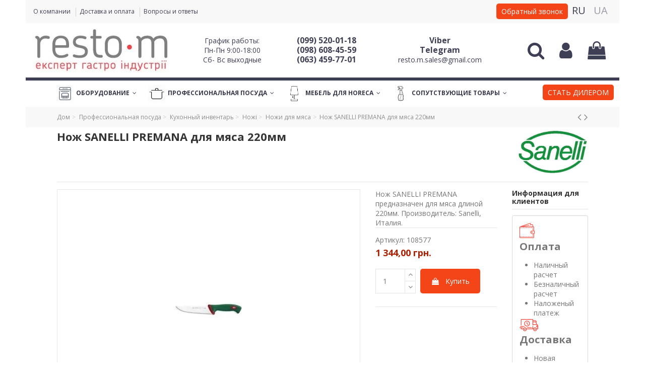

--- FILE ---
content_type: text/html; charset=utf-8
request_url: https://resto-m.com/ru/nozhi-dlya-myasa/199-nizh-sanelli-premana-dlya-myasa-220mm.html
body_size: 35337
content:
<!doctype html><html lang="ru"><head><meta charset="utf-8"><meta http-equiv="x-ua-compatible" content="ie=edge"> <script async src="https://www.googletagmanager.com/gtag/js?id=GTM-K2KDW3L"></script> <script>window.dataLayer = window.dataLayer || [];
  function gtag(){dataLayer.push(arguments);}
  gtag('js', new Date());

  gtag('config', 'GTM-K2KDW3L');</script>  <script>(function(w,d,s,l,i){w[l]=w[l]||[];w[l].push({'gtm.start':
      new Date().getTime(),event:'gtm.js'});var f=d.getElementsByTagName(s)[0],
              j=d.createElement(s),dl=l!='dataLayer'?'&l='+l:'';j.async=true;j.src=
              'https://www.googletagmanager.com/gtm.js?id='+i+dl;f.parentNode.insertBefore(j,f);
              })(window,document,'script','dataLayer','GTM-K2KDW3L');</script> <link rel="canonical" href="https://resto-m.com/ru/nozhi-dlya-myasa/199-nizh-sanelli-premana-dlya-myasa-220mm.html"><title>Нож SANELLI PREMANA для мяса 220мм купить в Украине: цена, характеристики, отзывы | Resto-M</title><meta name="description" content="Нож SANELLI PREMANA для мяса 220мм по низким ценам ✔️ Сертифицированное оборудование ✔️ Доставка НП ✔️ Большой выбор ☎ (099) 520-01-18 ✔️ Интернет-магазин resto-m.com"><meta name="keywords" content=""><link rel="alternate" href="https://resto-m.com/ru/nozhi-dlya-myasa/199-nizh-sanelli-premana-dlya-myasa-220mm.html" hreflang="ru-ru"><link rel="alternate" href="https://resto-m.com/ru/nozhi-dlya-myasa/199-nizh-sanelli-premana-dlya-myasa-220mm.html" hreflang="x-default"><link rel="alternate" href="https://resto-m.com/nozhi-dlya-m-yasa/199-nizh-sanelli-premana-dlya-myasa-220mm.html" hreflang="uk-ua"><meta property="og:type" content="product"><meta property="og:url" content="https://resto-m.com/ru/nozhi-dlya-myasa/199-nizh-sanelli-premana-dlya-myasa-220mm.html"><meta property="og:title" content="Нож SANELLI PREMANA для мяса 220мм купить в Украине: цена, характеристики, отзывы | Resto-M"><meta property="og:site_name" content="Resto M"><meta property="og:description" content="Нож SANELLI PREMANA для мяса 220мм по низким ценам ✔️ Сертифицированное оборудование ✔️ Доставка НП ✔️ Большой выбор ☎ (099) 520-01-18 ✔️ Интернет-магазин resto-m.com"><meta property="og:image" content="https://resto-m.com/3478-thickbox_default/nizh-sanelli-premana-dlya-myasa-220mm.jpg"><meta property="og:image:width" content="1100"><meta property="og:image:height" content="1422"><meta name="viewport" content="initial-scale=1,user-scalable=no,maximum-scale=1,width=device-width"><link rel="icon" type="image/vnd.microsoft.icon" href="/img/favicon.ico?1640480821"><link rel="shortcut icon" type="image/x-icon" href="/img/favicon.ico?1640480821"><link rel="stylesheet" href="https://resto-m.com/themes/warehouse/assets/cache/theme-42b0bc0.css" type="text/css" media="all"><link rel="preload" as="font" href="/themes/warehouse/assets/css/font-awesome/fonts/fontawesome-webfont.woff?v=4.7.0" type="font/woff" crossorigin="anonymous"><link rel="preload" as="font" href="/themes/warehouse/assets/css/font-awesome/fonts/fontawesome-webfont.woff2?v=4.7.0" type="font/woff2" crossorigin="anonymous"><link rel="preload stylesheet" as="style" href="/themes/warehouse/assets/css/font-awesome/css/font-awesome-preload.css" type="text/css" crossorigin="anonymous"> <script>var always_load_content = false;
        var ecm_novaposhta = {"module_dir":"\/modules\/ecm_novaposhta\/classes\/refresh.php","version":"3.9.0","version_ps":"1.7.6.9","id":"7","show":"0","live":false,"show_another":"0","ac":"0","ecm_checkout_active":1,"capital_top":"1","address_default":0,"page":"cart"};
        var elementorFrontendConfig = {"isEditMode":"","stretchedSectionContainer":"","instagramToken":false,"is_rtl":false,"ajax_csfr_token_url":"https:\/\/resto-m.com\/ru\/module\/iqitelementor\/Actions?process=handleCsfrToken&ajax=1"};
        var iqitTheme = {"rm_sticky":"down","rm_breakpoint":0,"op_preloader":"0","cart_style":"side","cart_confirmation":"modal","h_layout":"3","f_fixed":0,"f_layout":"1","h_absolute":"0","h_sticky":"0","hw_width":"fullwidth","hm_submenu_width":"default","h_search_type":"full","pl_lazyload":false,"pl_infinity":false,"pl_rollover":false,"pl_crsl_autoplay":true,"pl_slider_ld":5,"pl_slider_d":4,"pl_slider_t":3,"pl_slider_p":2,"pp_thumbs":"leftd","pp_zoom":"inner","pp_image_layout":"carousel","pp_tabs":"tabha","pl_grid_qty":false};
        var iqitcountdown_days = "\u0433.";
        var iqitextendedproduct = {"speed":"70"};
        var iqitfdc_from = 0;
        var iqitmegamenu = {"sticky":"false","containerSelector":"#wrapper > .container"};
        var iqitreviews = [];
        var prestashop = {"cart":{"products":[],"totals":{"total":{"type":"total","label":"\u0412\u0441\u0435\u0433\u043e","amount":0,"value":"0,00\u00a0\u0433\u0440\u043d."},"total_including_tax":{"type":"total","label":"\u0412\u0441\u0435\u0433\u043e (\u0432\u043a\u043b\u044e\u0447\u0430\u044f \u043d\u0430\u043b\u043e\u0433)","amount":0,"value":"0,00\u00a0\u0433\u0440\u043d."},"total_excluding_tax":{"type":"total","label":"\u0412\u0441\u0435\u0433\u043e (\u0431\u0435\u0437 \u0443\u0447\u0435\u0442\u0430 \u043d\u0430\u043b\u043e\u0433\u043e\u0432)","amount":0,"value":"0,00\u00a0\u0433\u0440\u043d."}},"subtotals":{"products":{"type":"products","label":"\u041f\u0440\u043e\u043c\u0435\u0436\u0443\u0442\u043e\u0447\u043d\u044b\u0439 \u0438\u0442\u043e\u0433","amount":0,"value":"0,00\u00a0\u0433\u0440\u043d."},"discounts":null,"shipping":{"type":"shipping","label":"\u041f\u0435\u0440\u0435\u0432\u043e\u0437\u043a\u0438","amount":0,"value":"\u041f\u043e \u0442\u0430\u0440\u0438\u0444\u0430\u043c \u043f\u0435\u0440\u0435\u0432\u043e\u0437\u0447\u0438\u043a\u0430"},"tax":null},"products_count":0,"summary_string":"0 \u044d\u043b\u0435\u043c\u0435\u043d\u0442\u043e\u0432","vouchers":{"allowed":0,"added":[]},"discounts":[],"minimalPurchase":0,"minimalPurchaseRequired":""},"currency":{"name":"\u0423\u043a\u0440\u0430\u0438\u043d\u0441\u043a\u0430\u044f \u0433\u0440\u0438\u0432\u043d\u0430","iso_code":"UAH","iso_code_num":"980","sign":"\u0433\u0440\u043d."},"customer":{"lastname":null,"firstname":null,"email":null,"birthday":null,"newsletter":null,"newsletter_date_add":null,"optin":null,"website":null,"company":null,"siret":null,"ape":null,"is_logged":false,"gender":{"type":null,"name":null},"addresses":[]},"language":{"name":"\u0420\u0443\u0441\u0441\u043a\u0438\u0439 (Russian)","iso_code":"ru","locale":"ru-RU","language_code":"ru-ru","is_rtl":"0","date_format_lite":"Y-m-d","date_format_full":"Y-m-d H:i:s","id":1},"page":{"title":"","canonical":null,"meta":{"title":"\u041d\u043e\u0436 SANELLI PREMANA \u0434\u043b\u044f \u043c\u044f\u0441\u0430 220\u043c\u043c \u043a\u0443\u043f\u0438\u0442\u044c \u0432 \u0423\u043a\u0440\u0430\u0438\u043d\u0435: \u0446\u0435\u043d\u0430, \u0445\u0430\u0440\u0430\u043a\u0442\u0435\u0440\u0438\u0441\u0442\u0438\u043a\u0438, \u043e\u0442\u0437\u044b\u0432\u044b | Resto-M","description":"\u041d\u043e\u0436 SANELLI PREMANA \u0434\u043b\u044f \u043c\u044f\u0441\u0430 220\u043c\u043c \u043f\u043e \u043d\u0438\u0437\u043a\u0438\u043c \u0446\u0435\u043d\u0430\u043c \u2714\ufe0f \u0421\u0435\u0440\u0442\u0438\u0444\u0438\u0446\u0438\u0440\u043e\u0432\u0430\u043d\u043d\u043e\u0435 \u043e\u0431\u043e\u0440\u0443\u0434\u043e\u0432\u0430\u043d\u0438\u0435 \u2714\ufe0f \u0414\u043e\u0441\u0442\u0430\u0432\u043a\u0430 \u041d\u041f \u2714\ufe0f \u0411\u043e\u043b\u044c\u0448\u043e\u0439 \u0432\u044b\u0431\u043e\u0440  \u260e (099) 520-01-18 \u2714\ufe0f \u0418\u043d\u0442\u0435\u0440\u043d\u0435\u0442-\u043c\u0430\u0433\u0430\u0437\u0438\u043d resto-m.com","keywords":"","robots":"index"},"page_name":"product","body_classes":{"lang-ru":true,"lang-rtl":false,"country-UA":true,"currency-UAH":true,"layout-full-width":true,"page-product":true,"tax-display-disabled":true,"product-id-199":true,"product-\u041d\u043e\u0436 SANELLI PREMANA \u0434\u043b\u044f \u043c\u044f\u0441\u0430 220\u043c\u043c":true,"product-id-category-61":true,"product-id-manufacturer-2":true,"product-id-supplier-0":true,"product-available-for-order":true},"admin_notifications":[]},"shop":{"name":"Resto M","logo":"\/img\/resto-m-logo-1638917603.jpg","stores_icon":"\/img\/logo_stores.png","favicon":"\/img\/favicon.ico"},"urls":{"base_url":"https:\/\/resto-m.com\/","current_url":"https:\/\/resto-m.com\/ru\/nozhi-dlya-myasa\/199-nizh-sanelli-premana-dlya-myasa-220mm.html","shop_domain_url":"https:\/\/resto-m.com","img_ps_url":"https:\/\/resto-m.com\/img\/","img_cat_url":"https:\/\/resto-m.com\/img\/c\/","img_lang_url":"https:\/\/resto-m.com\/img\/l\/","img_prod_url":"https:\/\/resto-m.com\/img\/p\/","img_manu_url":"https:\/\/resto-m.com\/img\/m\/","img_sup_url":"https:\/\/resto-m.com\/img\/su\/","img_ship_url":"https:\/\/resto-m.com\/img\/s\/","img_store_url":"https:\/\/resto-m.com\/img\/st\/","img_col_url":"https:\/\/resto-m.com\/img\/co\/","img_url":"https:\/\/resto-m.com\/themes\/warehouse\/assets\/img\/","css_url":"https:\/\/resto-m.com\/themes\/warehouse\/assets\/css\/","js_url":"https:\/\/resto-m.com\/themes\/warehouse\/assets\/js\/","pic_url":"https:\/\/resto-m.com\/upload\/","pages":{"address":"https:\/\/resto-m.com\/ru\/address","addresses":"https:\/\/resto-m.com\/ru\/addresses","authentication":"https:\/\/resto-m.com\/ru\/login","cart":"https:\/\/resto-m.com\/ru\/cart","category":"https:\/\/resto-m.com\/ru\/index.php?controller=category","cms":"https:\/\/resto-m.com\/ru\/index.php?controller=cms","contact":"https:\/\/resto-m.com\/ru\/contact-us","discount":"https:\/\/resto-m.com\/ru\/discount","guest_tracking":"https:\/\/resto-m.com\/ru\/guest-tracking","history":"https:\/\/resto-m.com\/ru\/order-history","identity":"https:\/\/resto-m.com\/ru\/identity","index":"https:\/\/resto-m.com\/ru\/","my_account":"https:\/\/resto-m.com\/ru\/my-account","order_confirmation":"https:\/\/resto-m.com\/ru\/order-confirmation","order_detail":"https:\/\/resto-m.com\/ru\/index.php?controller=order-detail","order_follow":"https:\/\/resto-m.com\/ru\/order-follow","order":"https:\/\/resto-m.com\/ru\/\u0437\u0430\u043a\u0430\u0437","order_return":"https:\/\/resto-m.com\/ru\/index.php?controller=order-return","order_slip":"https:\/\/resto-m.com\/ru\/credit-slip","pagenotfound":"https:\/\/resto-m.com\/ru\/page-not-found","password":"https:\/\/resto-m.com\/ru\/password-recovery","pdf_invoice":"https:\/\/resto-m.com\/ru\/index.php?controller=pdf-invoice","pdf_order_return":"https:\/\/resto-m.com\/ru\/index.php?controller=pdf-order-return","pdf_order_slip":"https:\/\/resto-m.com\/ru\/index.php?controller=pdf-order-slip","prices_drop":"https:\/\/resto-m.com\/ru\/prices-drop","product":"https:\/\/resto-m.com\/ru\/index.php?controller=product","search":"https:\/\/resto-m.com\/ru\/search","sitemap":"https:\/\/resto-m.com\/ru\/sitemap","stores":"https:\/\/resto-m.com\/ru\/stores","supplier":"https:\/\/resto-m.com\/ru\/supplier","register":"https:\/\/resto-m.com\/ru\/login?create_account=1","order_login":"https:\/\/resto-m.com\/ru\/\u0437\u0430\u043a\u0430\u0437?login=1"},"alternative_langs":{"ru-ru":"https:\/\/resto-m.com\/ru\/nozhi-dlya-myasa\/199-nizh-sanelli-premana-dlya-myasa-220mm.html","uk-ua":"https:\/\/resto-m.com\/nozhi-dlya-m-yasa\/199-nizh-sanelli-premana-dlya-myasa-220mm.html"},"theme_assets":"\/themes\/warehouse\/assets\/","actions":{"logout":"https:\/\/resto-m.com\/ru\/?mylogout="},"no_picture_image":{"bySize":{"small_default":{"url":"https:\/\/resto-m.com\/img\/p\/ru-default-small_default.jpg","width":98,"height":127},"cart_default":{"url":"https:\/\/resto-m.com\/img\/p\/ru-default-cart_default.jpg","width":125,"height":162},"medium_default":{"url":"https:\/\/resto-m.com\/img\/p\/ru-default-medium_default.jpg","width":180,"height":200},"home_default":{"url":"https:\/\/resto-m.com\/img\/p\/ru-default-home_default.jpg","width":236,"height":305},"large_default":{"url":"https:\/\/resto-m.com\/img\/p\/ru-default-large_default.jpg","width":381,"height":492},"thickbox_default":{"url":"https:\/\/resto-m.com\/img\/p\/ru-default-thickbox_default.jpg","width":1100,"height":1422}},"small":{"url":"https:\/\/resto-m.com\/img\/p\/ru-default-small_default.jpg","width":98,"height":127},"medium":{"url":"https:\/\/resto-m.com\/img\/p\/ru-default-home_default.jpg","width":236,"height":305},"large":{"url":"https:\/\/resto-m.com\/img\/p\/ru-default-thickbox_default.jpg","width":1100,"height":1422},"legend":""}},"configuration":{"display_taxes_label":false,"display_prices_tax_incl":true,"is_catalog":false,"show_prices":true,"opt_in":{"partner":true},"quantity_discount":{"type":"discount","label":"\u0421\u043a\u0438\u0434\u043a\u0430"},"voucher_enabled":0,"return_enabled":0},"field_required":[],"breadcrumb":{"links":[{"title":"\u0414\u043e\u043c","url":"https:\/\/resto-m.com\/ru\/"},{"title":"\u041f\u0440\u043e\u0444\u0435\u0441\u0441\u0438\u043e\u043d\u0430\u043b\u044c\u043d\u0430\u044f \u043f\u043e\u0441\u0443\u0434\u0430","url":"https:\/\/resto-m.com\/ru\/15-professionalnaya-posuda"},{"title":"\u041a\u0443\u0445\u043e\u043d\u043d\u044b\u0439 \u0438\u043d\u0432\u0435\u043d\u0442\u0430\u0440\u044c","url":"https:\/\/resto-m.com\/ru\/24-kukhonnyj-inventar"},{"title":"\u041d\u043e\u0436\u0456","url":"https:\/\/resto-m.com\/ru\/26-nozhi"},{"title":"\u041d\u043e\u0436\u0438 \u0434\u043b\u044f \u043c\u044f\u0441\u0430","url":"https:\/\/resto-m.com\/ru\/61-nozhi-dlya-myasa"},{"title":"\u041d\u043e\u0436 SANELLI PREMANA \u0434\u043b\u044f \u043c\u044f\u0441\u0430 220\u043c\u043c","url":"https:\/\/resto-m.com\/ru\/nozhi-dlya-myasa\/199-nizh-sanelli-premana-dlya-myasa-220mm.html"}],"count":6},"link":{"protocol_link":"https:\/\/","protocol_content":"https:\/\/"},"time":1770060914,"static_token":"00f7d2b41922a9e8268beb45b19f8150","token":"c04cc5fa8b5e6cb28463b36b7192d811"};
        var psemailsubscription_subscription = "https:\/\/resto-m.com\/ru\/module\/ps_emailsubscription\/subscription";
        var ssIsCeInstalled = false;
        var ss_link_image_webp = "https:\/\/resto-m.com\/modules\/ets_superspeed\/views\/img\/en.webp";</script> <script type="text/javascript">var sp_link_base ='https://resto-m.com';</script> <style></style> <script type="text/javascript">function renderDataAjax(jsonData)
{
    for (var key in jsonData) {
	    if(key=='java_script')
        {
            $('body').append(jsonData[key]);
        }
        else
            if($('#ets_speed_dy_'+key).length)
            {
                if($('#ets_speed_dy_'+key+' #layer_cart').length)
                {
                    $('#ets_speed_dy_'+key).before($('#ets_speed_dy_'+key+' #layer_cart').clone());
                    $('#ets_speed_dy_'+key+' #layer_cart').remove();
                    $('#layer_cart').before('<div class="layer_cart_overlay"></div>');
                }
                $('.ets_speed_dynamic_hook[id="ets_speed_dy_'+key+'"]').replaceWith(jsonData[key]);
            }
              
    }
    if($('#header .shopping_cart').length && $('#header .cart_block').length)
    {
        var shopping_cart = new HoverWatcher('#header .shopping_cart');
        var cart_block = new HoverWatcher('#header .cart_block');
        $("#header .shopping_cart a:first").hover(
    		function(){
    			if (ajaxCart.nb_total_products > 0 || parseInt($('.ajax_cart_quantity').html()) > 0)
    				$("#header .cart_block").stop(true, true).slideDown(450);
    		},
    		function(){
    			setTimeout(function(){
    				if (!shopping_cart.isHoveringOver() && !cart_block.isHoveringOver())
    					$("#header .cart_block").stop(true, true).slideUp(450);
    			}, 200);
    		}
    	);
    }
    if(typeof jsonData.custom_js!== undefined && jsonData.custom_js)
        $('head').append('<script src="'+sp_link_base+'/modules/ets_superspeed/views/js/script_custom.js">');
}</script> <style>.layered_filter_ul .radio,.layered_filter_ul .checkbox {
    display: inline-block;
}
.ets_speed_dynamic_hook .cart-products-count{
    display:none!important;
}
.ets_speed_dynamic_hook .ajax_cart_quantity ,.ets_speed_dynamic_hook .ajax_cart_product_txt,.ets_speed_dynamic_hook .ajax_cart_product_txt_s{
    display:none!important;
}
.ets_speed_dynamic_hook .shopping_cart > a:first-child:after {
    display:none!important;
}</style> <script type="application/ld+json" id="adpmicrodatos-organization-ps17v5.3.1">{
    "name" : "Resto M",
    "url" : "https:\/\/resto-m.com\/",
    "logo" : [
    	{

    	"@type" : "ImageObject",
    	"url" : "https://resto-m.com/img/resto-m-logo-1638917603.jpg"
    	}
    ],
    "email" : "admin@resto-m.com",
					
	"@context": "http://schema.org",
	"@type" : "Organization"
}</script>  <script type="application/ld+json" id="adpmicrodatos-webpage-ps17v5.3.1">{
    "@context": "http://schema.org",
    "@type" : "WebPage",
    "isPartOf": [{
        "@type":"WebSite",
        "url":  "https://resto-m.com/ru/",
        "name": "Resto M"
    }],
    "name": "\u041d\u043e\u0436 SANELLI PREMANA \u0434\u043b\u044f \u043c\u044f\u0441\u0430 220\u043c\u043c \u043a\u0443\u043f\u0438\u0442\u044c \u0432 \u0423\u043a\u0440\u0430\u0438\u043d\u0435: \u0446\u0435\u043d\u0430, \u0445\u0430\u0440\u0430\u043a\u0442\u0435\u0440\u0438\u0441\u0442\u0438\u043a\u0438, \u043e\u0442\u0437\u044b\u0432\u044b | Resto-M",
    "url": "https://resto-m.com/ru/nozhi-dlya-myasa/199-nizh-sanelli-premana-dlya-myasa-220mm.html"
}</script>  <script type="application/ld+json" id="adpmicrodatos-breadcrumblist-ps17v5.3.1">{
        "itemListElement": [
            {
                "item": "https:\/\/resto-m.com\/ru\/",
                "name": "\u0413\u043b\u0430\u0432\u043d\u0430\u044f",
                "position": 1,
                "@type": "ListItem"
            }, 
            {
                "item": "https:\/\/resto-m.com\/ru\/15-professionalnaya-posuda",
                "name": "\u041f\u0440\u043e\u0444\u0435\u0441\u0441\u0438\u043e\u043d\u0430\u043b\u044c\u043d\u0430\u044f \u043f\u043e\u0441\u0443\u0434\u0430",
                "position": 2,
                "@type": "ListItem"
            }, 
            {
                "item": "https:\/\/resto-m.com\/ru\/24-kukhonnyj-inventar",
                "name": "\u041a\u0443\u0445\u043e\u043d\u043d\u044b\u0439 \u0438\u043d\u0432\u0435\u043d\u0442\u0430\u0440\u044c",
                "position": 3,
                "@type": "ListItem"
            }, 
            {
                "item": "https:\/\/resto-m.com\/ru\/26-nozhi",
                "name": "\u041d\u043e\u0436\u0456",
                "position": 4,
                "@type": "ListItem"
            }, 
            {
                "item": "https:\/\/resto-m.com\/ru\/61-nozhi-dlya-myasa",
                "name": "\u041d\u043e\u0436\u0438 \u0434\u043b\u044f \u043c\u044f\u0441\u0430",
                "position": 5,
                "@type": "ListItem"
            } 
        ],
        "@context": "https://schema.org/",
        "@type": "BreadcrumbList"
    }</script>  <script type="application/ld+json" id="adpmicrodatos-product-ps17v5.3.1">{
    "name": "\u041d\u043e\u0436 SANELLI PREMANA \u0434\u043b\u044f \u043c\u044f\u0441\u0430 220\u043c\u043c",
    "image": ["https:\/\/resto-m.com\/3478-large_default\/nizh-sanelli-premana-dlya-myasa-220mm.jpg"],
    "url": "https:\/\/resto-m.com\/ru\/nozhi-dlya-myasa\/199-nizh-sanelli-premana-dlya-myasa-220mm.html",
    "productID": 199,
    "category": "nozhi-dlya-myasa",
    "sku": "108577",
    "brand": {
        "@type": "Brand",
        "name": "SANELLI"
    },
    "description": "\u0418\u0442\u0430\u043b\u044c\u044f\u043d\u0441\u043a\u0430\u044f \u043a\u043e\u043c\u043f\u0430\u043d\u0438\u044f Sanelli \u0440\u0430\u0431\u043e\u0442\u0430\u0435\u0442 \u0441 1864 \u0433\u043e\u0434\u0430, \u0438 \u0431\u043e\u043b\u0435\u0435 \u0441\u0442\u0430 \u043b\u0435\u0442 \u043f\u0440\u043e\u0438\u0437\u0432\u043e\u0434\u0438\u0442 \u043a\u0443\u0445\u043e\u043d\u043d\u044b\u0435 \u043d\u043e\u0436\u0438, \u043a\u043e\u0442\u043e\u0440\u044b\u0435 \u043e\u0442\u043b\u0438\u0447\u0430\u044e\u0442\u0441\u044f \u0432\u044b\u0441\u043e\u043a\u0438\u043c \u043a\u0430\u0447\u0435\u0441\u0442\u0432\u043e\u043c, \u0444\u0443\u043d\u043a\u0446\u0438\u043e\u043d\u0430\u043b\u044c\u043d\u043e\u0441\u0442\u044c\u044e \u0438 \u044d\u043b\u0435\u0433\u0430\u043d\u0442\u043d\u043e\u0441\u0442\u044c\u044e. \u0421\u0440\u0435\u0434\u0438 \u0434\u0440\u0443\u0433\u0438\u0445 \u043c\u0438\u0440\u043e\u0432\u044b\u0445 \u043f\u0440\u043e\u0438\u0437\u0432\u043e\u0434\u0438\u0442\u0435\u043b\u0435\u0439, \u043f\u0440\u0435\u0434\u0441\u0442\u0430\u0432\u043b\u0435\u043d\u043d\u044b\u0445 \u0434\u0440\u0443\u0433\u0438\u043c\u0438 \u0444\u0438\u0440\u043c\u0430\u043c\u0438 \u043d\u0430 \u0440\u044b\u043d\u043a\u0435 \u0438\u043d\u0432\u0435\u043d\u0442\u0430\u0440\u0438\u0437\u0430\u0446\u0438\u0438 \u043a\u0443\u0445\u043d\u0438, \u043d\u043e\u0436\u0438 \u043a\u043e\u043c\u043f\u0430\u043d\u0438\u0438 \u043e\u0442\u043b\u0438\u0447\u0430\u044e\u0442 \u0445\u043e\u0440\u043e\u0448\u0435\u0435 \u043a\u0430\u0447\u0435\u0441\u0442\u0432\u043e \u0438 \u043d\u0438\u0437\u043a\u0438\u0435 \u0446\u0435\u043d\u044b, \u0447\u0442\u043e \u0434\u0435\u043b\u0430\u0435\u0442 \u0438\u0445 \u043e\u0447\u0435\u043d\u044c \u043f\u043e\u043f\u0443\u043b\u044f\u0440\u043d\u044b\u043c\u0438 \u0441\u0440\u0435\u0434\u0438 \u043f\u043e\u0442\u0440\u0435\u0431\u0438\u0442\u0435\u043b\u0435\u0439. \u041c\u043d\u043e\u0433\u043e\u043f\u043e\u043b\u044c\u0437\u043e\u0432\u0430\u0442\u0435\u043b\u044c\u0441\u043a\u0438\u0439 \u043e\u043f\u044b\u0442 \u043f\u043e\u0437\u0432\u043e\u043b\u0438\u043b Sanelli \u0440\u0430\u0437\u0440\u0430\u0431\u043e\u0442\u0430\u0442\u044c \u043e\u043f\u0442\u0438\u043c\u0430\u043b\u044c\u043d\u044b\u0435 \u0442\u0435\u0445\u043d\u043e\u043b\u043e\u0433\u0438\u0438 \u0434\u043b\u044f \u043f\u0440\u043e\u0438\u0437\u0432\u043e\u0434\u0441\u0442\u0432\u0430 \u043d\u043e\u0436\u0435\u0439 \u0434\u043b\u044f \u043f\u0440\u043e\u0444\u0435\u0441\u0441\u0438\u043e\u043d\u0430\u043b\u044c\u043d\u043e\u0439 \u043a\u0443\u0445\u043d\u0438. \u041d\u043e\u0436\u0438 \u0438\u0437\u0433\u043e\u0442\u043e\u0432\u043b\u0435\u043d\u044b \u0438\u0437 \u043f\u0440\u043e\u0447\u043d\u043e\u0439 \u0441\u0442\u0430\u043b\u0438. \u041d\u043e\u0436\u0438 Sanelli \u0438\u0437\u0433\u043e\u0442\u043e\u0432\u043b\u0435\u043d\u044b \u0438\u0437 \u043f\u043e\u0434\u043b\u0438\u043d\u043d\u043e\u0439 \u0438\u043d\u0434\u0438\u0439\u0441\u043a\u043e\u0439 \u043f\u0430\u043b\u0438\u0441\u0430\u043d\u0434\u0440\u044b (\u043a\u0440\u0430\u0441\u043d\u043e\u0435 \u0434\u0435\u0440\u0435\u0432\u043e) \u0441 \u043f\u0440\u043e\u043f\u0438\u0442\u043a\u043e\u0439 \u0441\u043c\u043e\u043b\u044b, \u0447\u0442\u043e \u043f\u0440\u0435\u0434\u043e\u0442\u0432\u0440\u0430\u0449\u0430\u0435\u0442 \u0438\u0445 \u043e\u0442\u0435\u043a \u0432\u044b\u0441\u043e\u043a\u043e\u0439 \u0432\u043b\u0430\u0436\u043d\u043e\u0441\u0442\u044c\u044e.",
    "additionalProperty" : [
        {
            "@type": "PropertyValue",
            "name": "\u041f\u0440\u043e\u0438\u0437\u0432\u043e\u0434\u0438\u0442\u0435\u043b\u044c",
            "value": "Sanelli"
        } 
    ],     "offers": {
        "availability": "https://schema.org/InStock",
          "price": "1344.00",
        "priceCurrency": "UAH",
        "priceValidUntil": "2026-05-03",
        "url": "https:\/\/resto-m.com\/ru\/nozhi-dlya-myasa\/199-nizh-sanelli-premana-dlya-myasa-220mm.html",
              "itemCondition": "https://schema.org/NewCondition",
                "seller":{
            "name": "Resto M",
            "@type": "Organization"
        },
    
    "hasMerchantReturnPolicy": {

"applicableCountry": "UA",
"returnPolicyCategory": "MerchantReturnFiniteReturnWindow",
"merchantReturnDays": "14",
"returnMethod": "ReturnByMail",
"returnFees": "FreeReturn",


    "@type": "MerchantReturnPolicy"
  },

      "shippingDetails": {
  "@type": "OfferShippingDetails",
  "shippingRate": {
    "@type": "MonetaryAmount",
    "value": 0,
    "currency": "UAH"
  },
  "shippingDestination": {
    "@type": "DefinedRegion",
    "addressCountry": "UA"
  },
  "deliveryTime": {
    "@type": "ShippingDeliveryTime",
    "handlingTime": {
      "@type": "QuantitativeValue",
      "minValue": "1",
      "maxValue": "5",
      "unitCode": "DAY"
    },
    "transitTime": {
      "@type": "QuantitativeValue",
      "minValue": "1",
      "maxValue": "5",
      "unitCode": "DAY"
    }
  }
},          "@type": "Offer"
  },    "@context": "https://schema.org/",
    "@type": "Product"
}</script> <script type="text/javascript">var recaptchaWidgets = [];
var url_basic_ets ='https://resto-m.com/';
var link_contact_ets ='https://resto-m.com/ru/module/ets_contactform7/contact';
var recaptchaCallback = function() {
	var forms = document.getElementsByTagName( 'form' );
	var pattern = /(^|\s)g-recaptcha(\s|$)/;

	for ( var i = 0; i < forms.length; i++ ) {
		var divs = forms[ i ].getElementsByTagName( 'div' );

		for ( var j = 0; j < divs.length; j++ ) {
			var sitekey = divs[ j ].getAttribute( 'data-sitekey' );

			if ( divs[ j ].className && divs[ j ].className.match( pattern ) && sitekey ) {
				var params = {
					'sitekey': sitekey,
					'type': divs[ j ].getAttribute( 'data-type' ),
					'size': divs[ j ].getAttribute( 'data-size' ),
					'theme': divs[ j ].getAttribute( 'data-theme' ),
					'badge': divs[ j ].getAttribute( 'data-badge' ),
					'tabindex': divs[ j ].getAttribute( 'data-tabindex' )
				};

				var callback = divs[ j ].getAttribute( 'data-callback' );

				if ( callback && 'function' == typeof window[ callback ] ) {
					params[ 'callback' ] = window[ callback ];
				}

				var expired_callback = divs[ j ].getAttribute( 'data-expired-callback' );

				if ( expired_callback && 'function' == typeof window[ expired_callback ] ) {
					params[ 'expired-callback' ] = window[ expired_callback ];
				}

				var widget_id = grecaptcha.render( divs[ j ], params );
				recaptchaWidgets.push( widget_id );
				break;
			}
		}
	}
};

document.addEventListener( 'wpcf7submit', function( event ) {
	switch ( event.detail.status ) {
		case 'spam':
		case 'mail_sent':
		case 'mail_failed':
			for ( var i = 0; i < recaptchaWidgets.length; i++ ) {
				grecaptcha.reset( recaptchaWidgets[ i ] );
			}
	}
}, false );</script> <meta property="product:pretax_price:amount" content="1344"><meta property="product:pretax_price:currency" content="UAH"><meta property="product:price:amount" content="1344"><meta property="product:price:currency" content="UAH"></head><body id="product" class="lang-ru country-ua currency-uah layout-full-width page-product tax-display-disabled product-id-199 product-Nozh-sanelli-premana-dlya-myasa-220mm product-id-category-61 product-id-manufacturer-2 product-id-supplier-0 product-available-for-order body-desktop-header-style-w-3"> <noscript><iframe src="https://www.googletagmanager.com/ns.html?id=GTM-K2KDW3L" height="0" width="0" style="display:none;visibility:hidden"></iframe></noscript><main id="main-page-content" ><header id="header" class="desktop-header-style-w-3"><div class="header-banner"></div><nav class="header-nav"><div class="container"><div class="row justify-content-end"><div class="col col-auto col-md left-nav"><div class="block-iqitlinksmanager block-iqitlinksmanager-2 block-links-inline d-inline-block"><ul><li> <a href="https://resto-m.com/ru/content/4-about-us" title="Информация о компании" > О компании </a></li><li> <a href="https://resto-m.com/ru/content/7-dostavka-i-oplata" title="Условия доставки и оплати" > Доставка и оплата </a></li><li> <a href="/ru/faq" > Вопросы и ответы </a></li></ul></div></div><div class="col col-auto center-nav text-center"></div><div class="col col-auto col-md right-nav text-right"><span id="button_wpcf7-f2-o1" class="ctf_click_open_contactform7 btn btn-primary" data-id="wpcf7-f2-o1" >Обратный звонок</span><div class="ctf-popup-wapper" id="ctf-popup-wapper-wpcf7-f2-o1"><div class="ctf-popup-table"><div class="ctf-popup-tablecell"><div class="ctf-popup-content"><div class="ctf_close_popup">close</div><div role="form" class="wpcf7 hook" id="wpcf7-f2-o1" dir="ltr" data-id="2"><form action="https://resto-m.com/ru/module/ets_contactform7/submit" method="post" enctype="multipart/form-data" autocomplete="false" novalidate="novalidate"><h3>Обратный звонок</h3> <input type="hidden" name="_wpcf7" value="2" /> <input type="hidden" name="_wpcf7_version" value="5.0.1"/> <input type="hidden" name="_wpcf7_locale" value="en_US"/> <input type="hidden" name="_wpcf7_unit_tag" value="wpcf7-wpcf7-f2-o1"/> <input type="hidden" name="_wpcf7_container_post" value="2"/> <input type="hidden" name="_wpcf7_title" value="Обратный звонок"/> <label>Ваше имя <span class="wpcf7-form-control-wrap text-921"> <input size="40" maxlength="50" minlength="1" class="wpcf7-form-control wpcf7-text wpcf7-validates-as-required form-control" aria-required="true" aria-invalid="false" placeholder="Ваше имя" type="text" name="text-921" /> </span></label><br /> <label>Ваш телефон <span class="wpcf7-form-control-wrap tel-634"> <input size="40" maxlength="50" minlength="1" class="wpcf7-form-control wpcf7-text wpcf7-tel wpcf7-validates-as-required wpcf7-validates-as-tel form-control" aria-required="true" aria-invalid="false" placeholder="+38 (099) 999 99 99" type="tel" name="tel-634" /> </span></label><br /> <input class="wpcf7-form-control wpcf7-submit" type="submit" value="Отправить" /><br /><div class="wpcf7-response-output wpcf7-display-none"></div></form><div class="clearfix">&nbsp;</div></div></div></div></div></div><div id="language_selector" class="d-inline-block"><div class="language-selector-wrapper d-inline-block"><div class="language-selector "><div ><ul class="lang-switcher"><li > <a style="padding: 0.4em 0.4em;" class="active" > RU</a></li><li > <a style="padding: 0.4em 0.4em;" href="https://resto-m.com/nozhi-dlya-m-yasa/199-nizh-sanelli-premana-dlya-myasa-220mm.html" rel="alternate" hreflang="uk" > UA</a></li></ul></div></div></div></div></div></div></div> </nav><div id="desktop-header" class="desktop-header-style-3"><div class="header-top"><div id="desktop-header-container" class="container"><div class="row align-items-center"><div class="col col-auto col-header-left"><div id="desktop_logo"> <a href="https://resto-m.com/ru/"> <img class="logo img-fluid" src="/img/resto-m-logo-1638917603.jpg" alt="Resto M"> </a></div></div><div class="col col-header-center"><div class="header-custom-html"><table border="0" cellspacing="0" cellpadding="5" width="100%" align="center"><tbody><tr><td rowspan="3" valign="middle" align="center"><div><span>График работы:</span><br /><span>Пн-Пн 9:00-18:00</span><br /><span>Сб- Вс выходные</span></div></td><td valign="middle" align="center"><a class="h3" href="tel:+380995200118">(099) 520-01-18</a> <br /><a class="h3" href="tel:+380986084559">(098) 608-45-59</a> <br /><a class="h3" href="tel:+380634597701">(063) 459-77-01</a></td><td valign="middle" align="center"><a class="h3" href="viber://pa?chatURI=httpswwwresto-mcom">Viber</a> <br /><a class="h3" href="https://t.me/RestoM_bot">Telegram</a> <br /><a href="mailto:info@resto-m.com">resto.m.sales@gmail.com</a></td></tr></tbody></table></div></div><div class="col col-auto col-header-right"><div class="row no-gutters justify-content-end"><div id="header-search-btn" class="col col-auto header-btn-w header-search-btn-w"> <a data-toggle="dropdown" id="header-search-btn-drop" class="header-btn header-search-btn" data-display="static"> <i class="fa fa-search fa-fw icon" aria-hidden="true"></i> <span class="title">Поиск</span> </a><div class="dropdown-menu-custom dropdown-menu"><div class="dropdown-content modal-backdrop fullscreen-search"><div id="search_widget" class="search-widget" data-search-controller-url="https://resto-m.com/ru/module/iqitsearch/searchiqit"><form method="get" action="https://resto-m.com/ru/module/iqitsearch/searchiqit"><div class="input-group"> <input type="text" name="s" value="" data-all-text="Показать все результаты" data-blog-text="Запись блога" data-product-text="Товар" data-brands-text="Производитель" autocomplete="off" autocorrect="off" autocapitalize="off" spellcheck="false" placeholder="Поиск товаров" class="form-control form-search-control" /> <button type="submit" class="search-btn"> <i class="fa fa-search"></i> </button></div></form></div><div id="fullscreen-search-backdrop"></div></div></div></div><div id="header-user-btn" class="col col-auto header-btn-w header-user-btn-w"> <a href="https://resto-m.com/ru/my-account" title="Войдите в свою учетную запись клиента" rel="nofollow" class="header-btn header-user-btn"> <i class="fa fa-user fa-fw icon" aria-hidden="true"></i> <span class="title">Войти</span> </a></div><div id="ps-shoppingcart-wrapper" class="col col-auto"><div id="ps-shoppingcart" class="header-btn-w header-cart-btn-w ps-shoppingcart side-cart"><div id="blockcart" class="blockcart cart-preview" data-refresh-url="//resto-m.com/ru/module/ps_shoppingcart/ajax"> <a id="cart-toogle" class="cart-toogle header-btn header-cart-btn" data-toggle="dropdown" data-display="static"> <i class="fa fa-shopping-bag fa-fw icon" aria-hidden="true"><span class="cart-products-count-btn d-none">0</span></i> <span class="info-wrapper"> <span class="title">Корзина</span> <span class="cart-toggle-details"> <span class="text-faded cart-separator"> / </span> Пусто </span> </span> </a><div id="_desktop_blockcart-content" class="dropdown-menu-custom dropdown-menu"><div id="blockcart-content" class="blockcart-content" ><div class="cart-title"> <span class="modal-title">Ваша корзина</span> <button type="button" id="js-cart-close" class="close"> <span>×</span> </button><hr></div> <span class="no-items">Ваша корзина пустая</span></div></div></div></div></div></div></div><div class="col-12"><div class="row"></div></div></div></div></div><div class="container iqit-megamenu-container"><div id="iqitmegamenu-wrapper" class="iqitmegamenu-wrapper iqitmegamenu-all"><div class="container container-iqitmegamenu"><div id="iqitmegamenu-horizontal" class="iqitmegamenu clearfix" role="navigation"> <nav id="cbp-hrmenu" class="cbp-hrmenu cbp-horizontal cbp-hrsub-narrow"><ul><li id="cbp-hrmenu-tab-1" class="cbp-hrmenu-tab cbp-hrmenu-tab-1 cbp-has-submeu"> <a href="https://resto-m.com/ru/3-oborudovanie" class="nav-link" ><span class="cbp-tab-title"> <img src="/img/cms/oven_stove_kitchen_cooking_appliance-512.png" alt="ОБОРУДОВАНИЕ" class="cbp-mainlink-iicon" />ОБОРУДОВАНИЕ <i class="fa fa-angle-down cbp-submenu-aindicator"></i></span> </a><div class="cbp-hrsub col-12"><div class="cbp-hrsub-inner"><div class="container iqitmegamenu-submenu-container"><div class="row menu_row menu-element first_rows menu-element-id-1"><div class="col-6 cbp-menu-column cbp-menu-element menu-element-id-2 "><div class="cbp-menu-column-inner"><div class="row cbp-categories-row"><div class="col-6"><div class="cbp-category-link-w"><a href="https://resto-m.com/ru/3-oborudovanie" class="cbp-column-title nav-link cbp-category-title">Оборудование</a><ul class="cbp-links cbp-category-tree"><li ><div class="cbp-category-link-w"><a href="https://resto-m.com/ru/4-barnoe-oborudovanie">Барное оборудование</a></div></li><li ><div class="cbp-category-link-w"><a href="https://resto-m.com/ru/6-elektromekhanicheskoe-oborudovanie">Электромеханическое оборудование</a></div></li><li ><div class="cbp-category-link-w"><a href="https://resto-m.com/ru/7-posudomoechnoe-oborudovanie">Посудомоечное оборудование</a></div></li><li ><div class="cbp-category-link-w"><a href="https://resto-m.com/ru/8-teplovoe-oborudovanie">Тепловое оборудование</a></div></li><li ><div class="cbp-category-link-w"><a href="https://resto-m.com/ru/9-kholodilnoe-oborudovanie">Холодильное оборудование</a></div></li><li ><div class="cbp-category-link-w"><a href="https://resto-m.com/ru/87-fast-fud-oborudovanie">Фаст-фуд обладнання</a></div></li><li ><div class="cbp-category-link-w"><a href="https://resto-m.com/ru/100-shvedskij-stol-oborudovanie">Шведский стол оборудование</a></div></li><li ><div class="cbp-category-link-w"><a href="https://resto-m.com/ru/654-liniya-samoobsluzhivaniya-razdachi">Линия самообслуживания раздачи</a></div></li><li ><div class="cbp-category-link-w"><a href="https://resto-m.com/ru/679-kejtering-dostavka-edy">Кейтеринг, доставка еды</a></div></li><li ><div class="cbp-category-link-w"><a href="https://resto-m.com/ru/692-upakovochnoe-oborudovanie">Упаковочное оборудование</a></div></li><li ><div class="cbp-category-link-w"><a href="https://resto-m.com/ru/56-khlebopekarnoe-oborudovanie">Хлебопекарное оборудование</a></div></li><li ><div class="cbp-category-link-w"><a href="https://resto-m.com/ru/823-nejtralnoe-tekhnologicheskoe-oborudovanie">Нейтральное технологическое оборудование</a></div></li></ul></div></div></div></div></div><div class="col-6 cbp-menu-column cbp-menu-element menu-element-id-3 "><div class="cbp-menu-column-inner"><div class="row cbp-categories-row"><div class="col-12"><div class="cbp-category-link-w"><a href="https://resto-m.com/ru/706-po-tipam-predpriyatij" class="cbp-column-title nav-link cbp-category-title">По типам предприятий</a><ul class="cbp-links cbp-category-tree"><li ><div class="cbp-category-link-w"><a href="https://resto-m.com/ru/707-dlya-kukhni-restoranov-i-kafe">Для кухни ресторанов и кафе</a></div></li><li ><div class="cbp-category-link-w"><a href="https://resto-m.com/ru/709-dlya-piccerij">Для пиццерий</a></div></li><li ><div class="cbp-category-link-w"><a href="https://resto-m.com/ru/712-dlya-proizvodstva">Для производства</a></div></li><li ><div class="cbp-category-link-w"><a href="https://resto-m.com/ru/713-dlya-gosudarstvennykh-uchrezhdenij">Для государственных учреждений</a></div></li><li ><div class="cbp-category-link-w"><a href="https://resto-m.com/ru/783-dlya-gostinnic">Для гостинниц</a></div></li></ul></div></div></div></div></div></div></div></div></div></li><li id="cbp-hrmenu-tab-3" class="cbp-hrmenu-tab cbp-hrmenu-tab-3 cbp-has-submeu"> <a href="https://resto-m.com/ru/15-professionalnaya-posuda" class="nav-link" ><span class="cbp-tab-title"> <img src="/img/cms/food-pot-512.png" alt="ПРОФЕССИОНАЛЬНАЯ ПОСУДА" class="cbp-mainlink-iicon" />ПРОФЕССИОНАЛЬНАЯ ПОСУДА <i class="fa fa-angle-down cbp-submenu-aindicator"></i></span> </a><div class="cbp-hrsub col-12"><div class="cbp-hrsub-inner"><div class="container iqitmegamenu-submenu-container"><div class="row menu_row menu-element first_rows menu-element-id-1"><div class="col-12 cbp-menu-column cbp-menu-element menu-element-id-2 "><div class="cbp-menu-column-inner"><div class="row cbp-categories-row"><div class="col-4"><div class="cbp-category-link-w"><a href="https://resto-m.com/ru/16-barnyj-inventar" class="cbp-column-title nav-link cbp-category-title">Барный инвентарь</a></div></div><div class="col-4"><div class="cbp-category-link-w"><a href="https://resto-m.com/ru/17-gastroemkosti" class="cbp-column-title nav-link cbp-category-title">Гастроемкости</a></div></div><div class="col-4"><div class="cbp-category-link-w"><a href="https://resto-m.com/ru/18-doski" class="cbp-column-title nav-link cbp-category-title">Доски</a></div></div><div class="col-4"><div class="cbp-category-link-w"><a href="https://resto-m.com/ru/24-kukhonnyj-inventar" class="cbp-column-title nav-link cbp-category-title">Кухонный инвентарь</a></div></div><div class="col-4"><div class="cbp-category-link-w"><a href="https://resto-m.com/ru/25-naplitnaya-posuda" class="cbp-column-title nav-link cbp-category-title">Наплитная посуда</a></div></div><div class="col-4"><div class="cbp-category-link-w"><a href="https://resto-m.com/ru/27-servirovka" class="cbp-column-title nav-link cbp-category-title">Сервировка</a></div></div><div class="col-4"><div class="cbp-category-link-w"><a href="https://resto-m.com/ru/28-posuda-iz-stekla" class="cbp-column-title nav-link cbp-category-title">Посуда из стекла</a></div></div><div class="col-4"><div class="cbp-category-link-w"><a href="https://resto-m.com/ru/29-stolovye-pribory" class="cbp-column-title nav-link cbp-category-title">Столовые приборы</a></div></div><div class="col-4"><div class="cbp-category-link-w"><a href="https://resto-m.com/ru/30-farfor" class="cbp-column-title nav-link cbp-category-title">Фарфор</a></div></div><div class="col-4"><div class="cbp-category-link-w"><a href="https://resto-m.com/ru/55-shvedskij-stol-i-furshet" class="cbp-column-title nav-link cbp-category-title">Шведский стол и фуршет</a></div></div><div class="col-4"><div class="cbp-category-link-w"><a href="https://resto-m.com/ru/136-inventar-dlya-piccerii" class="cbp-column-title nav-link cbp-category-title">Инвентарь для пиццерии</a></div></div><div class="col-4"><div class="cbp-category-link-w"><a href="https://resto-m.com/ru/146-konditerskij-inventar" class="cbp-column-title nav-link cbp-category-title">Кондитерский инвентарь</a></div></div><div class="col-4"><div class="cbp-category-link-w"><a href="https://resto-m.com/ru/270-nozhi" class="cbp-column-title nav-link cbp-category-title">Ножи</a></div></div><div class="col-4"><div class="cbp-category-link-w"><a href="https://resto-m.com/ru/718-zharostojkaya-posuda" class="cbp-column-title nav-link cbp-category-title">Жаростойкая посуда</a></div></div></div></div></div></div></div></div></div></li><li id="cbp-hrmenu-tab-4" class="cbp-hrmenu-tab cbp-hrmenu-tab-4 cbp-has-submeu"> <a href="https://resto-m.com/ru/14-mebel-dlya-horeca" class="nav-link" ><span class="cbp-tab-title"> <img src="/img/cms/light_lamp-512.png" alt="МЕБЕЛЬ ДЛЯ HORECA" class="cbp-mainlink-iicon" />МЕБЕЛЬ ДЛЯ HORECA <i class="fa fa-angle-down cbp-submenu-aindicator"></i></span> </a><div class="cbp-hrsub col-12"><div class="cbp-hrsub-inner"><div class="container iqitmegamenu-submenu-container"><div class="row menu_row menu-element first_rows menu-element-id-1"><div class="col-12 cbp-menu-column cbp-menu-element menu-element-id-2 "><div class="cbp-menu-column-inner"><div class="row cbp-categories-row"><div class="col-2"><div class="cbp-category-link-w"><a href="https://resto-m.com/ru/14-mebel-dlya-horeca" class="cbp-column-title nav-link cbp-category-title">Мебель для HORECA</a><ul class="cbp-links cbp-category-tree"><li ><div class="cbp-category-link-w"><a href="https://resto-m.com/ru/404-stulyakresla">Стулья/Кресла</a></div></li><li ><div class="cbp-category-link-w"><a href="https://resto-m.com/ru/462-stoly">Столы</a></div></li></ul></div></div></div></div></div></div></div></div></div></li><li id="cbp-hrmenu-tab-9" class="cbp-hrmenu-tab cbp-hrmenu-tab-9 pull-right cbp-pulled-right "> <a role="button" class="cbp-empty-mlink nav-link"><span class="cbp-tab-title"> <span id="button_wpcf7-f1-o2" class="ctf_click_open_contactform7 btn btn-primary" data-id="wpcf7-f1-o2" >СТАТЬ ДИЛЕРОМ</span><div class="ctf-popup-wapper" id="ctf-popup-wapper-wpcf7-f1-o2"><div class="ctf-popup-table"><div class="ctf-popup-tablecell"><div class="ctf-popup-content"><div class="ctf_close_popup">close</div><div role="form" class="wpcf7 hook" id="wpcf7-f1-o2" dir="ltr" data-id="1"><form action="https://resto-m.com/ru/module/ets_contactform7/submit" method="post" enctype="multipart/form-data" autocomplete="false" novalidate="novalidate"><h3>СТАТЬ ДИЛЕРОМ</h3> <input type="hidden" name="_wpcf7" value="1" /> <input type="hidden" name="_wpcf7_version" value="5.0.1"/> <input type="hidden" name="_wpcf7_locale" value="en_US"/> <input type="hidden" name="_wpcf7_unit_tag" value="wpcf7-wpcf7-f1-o2"/> <input type="hidden" name="_wpcf7_container_post" value="1"/> <input type="hidden" name="_wpcf7_title" value="СТАТЬ ДИЛЕРОМ"/> <label>Ваше имя <span class="wpcf7-form-control-wrap your-name"> <input size="40" maxlength="50" minlength="1" class="wpcf7-form-control wpcf7-text wpcf7-validates-as-required form-control" aria-required="true" aria-invalid="false" placeholder="Ваше имя" type="text" name="your-name" /> </span></label><br /> <label>Ваш телефон <span class="wpcf7-form-control-wrap your-tel"> <input size="40" maxlength="50" minlength="1" class="wpcf7-form-control wpcf7-text wpcf7-tel wpcf7-validates-as-required wpcf7-validates-as-tel form-control" aria-required="true" aria-invalid="false" placeholder="+38 (099) 999 99 99" type="tel" name="your-tel" /> </span></label><br /> <label>Ваш комментарий<span class="wpcf7-form-control-wrap comments"> <input size="40" class="wpcf7-form-control wpcf7-text form-control" aria-invalid="false" placeholder="Ваш комментарий" type="text" name="comments" /> </span></label><br /> <input class="wpcf7-form-control wpcf7-submit" type="submit" value="Отправить" /><br /><div class="wpcf7-response-output wpcf7-display-none"></div></form><div class="clearfix">&nbsp;</div></div></div></div></div></div> </span> </a></li><li id="cbp-hrmenu-tab-10" class="cbp-hrmenu-tab cbp-hrmenu-tab-10 cbp-has-submeu"> <a href="https://resto-m.com/ru/910-soputstvuyusshie-tovary" class="nav-link" ><span class="cbp-tab-title"> <img src="/img/cms/IMG_8772.PNG" alt="СОПУТСТВУЮЩИЕ ТОВАРЫ" class="cbp-mainlink-iicon" />СОПУТСТВУЮЩИЕ ТОВАРЫ <i class="fa fa-angle-down cbp-submenu-aindicator"></i></span> </a><div class="cbp-hrsub col-12"><div class="cbp-hrsub-inner"><div class="container iqitmegamenu-submenu-container"><div class="row menu_row menu-element first_rows menu-element-id-1"><div class="col-12 cbp-menu-column cbp-menu-element menu-element-id-2 "><div class="cbp-menu-column-inner"><div class="row cbp-categories-row"><div class="col-4"><div class="cbp-category-link-w"><a href="https://resto-m.com/ru/889-specodezhda" class="cbp-column-title nav-link cbp-category-title">Спецодежда</a></div></div><div class="col-4"><div class="cbp-category-link-w"><a href="https://resto-m.com/ru/892-kontejnery-dlya-musora" class="cbp-column-title nav-link cbp-category-title">Контейнеры для мусора</a></div></div><div class="col-4"><div class="cbp-category-link-w"><a href="https://resto-m.com/ru/893-kryshki-dlya-musornykh-kontejnerov" class="cbp-column-title nav-link cbp-category-title">Крышки для мусорных контейнеров</a></div></div></div></div></div></div></div></div></div></li></ul> </nav></div></div><div id="sticky-cart-wrapper"></div></div><div id="_desktop_iqitmegamenu-mobile"><div id="iqitmegamenu-mobile"><ul><li><a href="https://resto-m.com/ru/" >Главная</a></li><li><span class="mm-expand"><i class="fa fa-angle-down expand-icon" aria-hidden="true"></i><i class="fa fa-angle-up close-icon" aria-hidden="true"></i></span><a href="https://resto-m.com/ru/3-oborudovanie" >Оборудование</a><ul><li><span class="mm-expand"><i class="fa fa-angle-down expand-icon" aria-hidden="true"></i><i class="fa fa-angle-up close-icon" aria-hidden="true"></i></span><a href="https://resto-m.com/ru/4-barnoe-oborudovanie" >Барное оборудование</a><ul><li><a href="https://resto-m.com/ru/545-vitriny-kholodilnye-nastolnye" >Витрины холодилные настольные</a></li><li><a href="https://resto-m.com/ru/547-frizery-dlya-morozhenogo" >Фризеры для мороженого</a></li><li><span class="mm-expand"><i class="fa fa-angle-down expand-icon" aria-hidden="true"></i><i class="fa fa-angle-up close-icon" aria-hidden="true"></i></span><a href="https://resto-m.com/ru/555-okhladiteli-dlya-napitkovsokov" >Охладители для напитков/соков</a><ul><li><a href="https://resto-m.com/ru/859-granitory" >Граниторы</a></li></ul></li><li><a href="https://resto-m.com/ru/556-miksery-dlya-molochnykh-koktejlej-" >Миксеры для молочных коктейлей</a></li><li><a href="https://resto-m.com/ru/557-blendery" >Блендеры</a></li><li><a href="https://resto-m.com/ru/559-ledogeneratory" >Ледогенераторы</a></li><li><a href="https://resto-m.com/ru/560-izmelchiteli-lda" >Измельчители льда</a></li><li><a href="https://resto-m.com/ru/563-izmelchiteli-otkhodov" >Измельчители отходов</a></li><li><a href="https://resto-m.com/ru/860-kofemashiny" >Кофемашины</a></li><li><a href="https://resto-m.com/ru/861-sokovyzhimalki" >Соковыжималки</a></li><li><a href="https://resto-m.com/ru/862-kofemolki" >Кофемолки</a></li><li><a href="https://resto-m.com/ru/868-granitory" >Граниторы</a></li><li><a href="https://resto-m.com/ru/944-mashiny-polirovalnye-dlya-stakanov" >Машины полировальные для стаканов</a></li></ul></li><li><span class="mm-expand"><i class="fa fa-angle-down expand-icon" aria-hidden="true"></i><i class="fa fa-angle-up close-icon" aria-hidden="true"></i></span><a href="https://resto-m.com/ru/6-elektromekhanicheskoe-oborudovanie" >Электромеханическое оборудование</a><ul><li><a href="https://resto-m.com/ru/72-vakuumnye-upakovsshiki" >Вакуумные упаковщики</a></li><li><a href="https://resto-m.com/ru/73-insekticidnye-lampy-ot-nasekomykh" >Инсектицидные лампы (от насекомых)</a></li><li><a href="https://resto-m.com/ru/74-kartoplechistki-i-ovosshi-ochistnye-mashiny" >Картоплечистки и овощи очистные машины</a></li><li><a href="https://resto-m.com/ru/75-myasorubki" >Мясорубки</a></li><li><span class="mm-expand"><i class="fa fa-angle-down expand-icon" aria-hidden="true"></i><i class="fa fa-angle-up close-icon" aria-hidden="true"></i></span><a href="https://resto-m.com/ru/76-miksery-planetarnye" >Миксеры планетарные</a><ul><li><a href="https://resto-m.com/ru/912-nasadki-dlya-mikserov" >Насадки для миксеров</a></li></ul></li><li><a href="https://resto-m.com/ru/77-izmelchiteli-lda" >Измельчители льда</a></li><li><a href="https://resto-m.com/ru/78-slajsery" >Слайсеры</a></li><li><a href="https://resto-m.com/ru/79-testomesy-professionalnye" >Тестомесы профессиональные</a></li><li><a href="https://resto-m.com/ru/382-mashiny-dlya-mojki-ovosshej" >Машины для мойки овощей</a></li><li><a href="https://resto-m.com/ru/564-ovossherezki" >Овощерезки</a></li><li><a href="https://resto-m.com/ru/566-kuttery-i-izmelchiteli" >Куттеры и измельчители</a></li><li><span class="mm-expand"><i class="fa fa-angle-down expand-icon" aria-hidden="true"></i><i class="fa fa-angle-up close-icon" aria-hidden="true"></i></span><a href="https://resto-m.com/ru/567-miksery-ruchnye" >Миксеры ручные</a><ul><li><a href="https://resto-m.com/ru/936-nasadki-dlya-mikserov-ruchnykh" >Насадки для миксеров ручных</a></li></ul></li><li><a href="https://resto-m.com/ru/568-vesy-kukhonnye" >Весы кухонные</a></li><li><a href="https://resto-m.com/ru/569-sterilizatory-dlya-nozhej" >Стерилизаторы для ножей</a></li><li><a href="https://resto-m.com/ru/570-tochilki-dlya-nozhej" >Точилки для ножей</a></li><li><a href="https://resto-m.com/ru/572-testoraskatochnye-mashiny" >Тестораскаточные машины</a></li><li><a href="https://resto-m.com/ru/573-mashiny-dlya-izgotovleniya-pasty" >Машины для изготовления пасты</a></li><li><a href="https://resto-m.com/ru/574-khleborezki" >Хлеборезки</a></li><li><a href="https://resto-m.com/ru/576-pily-dlya-narezki-myasa" >Пилы для нарезки мяса</a></li><li><a href="https://resto-m.com/ru/577-farshemeshalki" >Фаршемешалки</a></li><li><a href="https://resto-m.com/ru/578-shpricy-kolbasnye" >Шприцы колбасные</a></li><li><a href="https://resto-m.com/ru/579-izmelchiteli-otkhodov" >Измельчители отходов</a></li><li><a href="https://resto-m.com/ru/888-printeri-dlya-kukhni" >Принтери для кухні</a></li></ul></li><li><span class="mm-expand"><i class="fa fa-angle-down expand-icon" aria-hidden="true"></i><i class="fa fa-angle-up close-icon" aria-hidden="true"></i></span><a href="https://resto-m.com/ru/7-posudomoechnoe-oborudovanie" >Посудомоечное оборудование</a><ul><li><a href="https://resto-m.com/ru/383-posudomoechnye-mashiny-s-frontalnoj-zagruzkoj" >Посудомоечные машины с фронтальной загрузкой</a></li><li><a href="https://resto-m.com/ru/384-posudomoechnye-mashiny-konvejernogo-tipa" >Посудомоечные машины конвейерного типа</a></li><li><a href="https://resto-m.com/ru/385-posudomoechnye-mashiny-kupolnogo-tipa" >Посудомоечные машины купольного типа</a></li><li><a href="https://resto-m.com/ru/386-stakanomoyusshie-mashiny" >Стаканомоющие машины</a></li><li><a href="https://resto-m.com/ru/850-aksessuary-dlya-posudomoechnykh-mashin" >Аксессуары для посудомоечных машин</a></li></ul></li><li><span class="mm-expand"><i class="fa fa-angle-down expand-icon" aria-hidden="true"></i><i class="fa fa-angle-up close-icon" aria-hidden="true"></i></span><a href="https://resto-m.com/ru/8-teplovoe-oborudovanie" >Тепловое оборудование</a><ul><li><span class="mm-expand"><i class="fa fa-angle-down expand-icon" aria-hidden="true"></i><i class="fa fa-angle-up close-icon" aria-hidden="true"></i></span><a href="https://resto-m.com/ru/80-parokonvektomaty" >Пароконвэктоматы</a><ul><li><a href="https://resto-m.com/ru/81-gazovye-parokonvektomaty" >Газовые пароконвэктоматы</a></li><li><a href="https://resto-m.com/ru/82-elektricheskie-parokonvektomaty" >Электрические пароконвэктоматы</a></li><li><a href="https://resto-m.com/ru/923-aksessuary-i-komplektuyusshie-dlya-parokonvektomatov" >Аксессуары и комплектующие для пароконвектоматов</a></li></ul></li><li><span class="mm-expand"><i class="fa fa-angle-down expand-icon" aria-hidden="true"></i><i class="fa fa-angle-up close-icon" aria-hidden="true"></i></span><a href="https://resto-m.com/ru/83-plity" >Плиты</a><ul><li><a href="https://resto-m.com/ru/84-gazovye-plity" >Газовые плиты</a></li><li><a href="https://resto-m.com/ru/85-elektricheskie-plity" >Электрические плиты</a></li><li><a href="https://resto-m.com/ru/86-indukcionnye-plity" >Индукционные плиты</a></li></ul></li><li><span class="mm-expand"><i class="fa fa-angle-down expand-icon" aria-hidden="true"></i><i class="fa fa-angle-up close-icon" aria-hidden="true"></i></span><a href="https://resto-m.com/ru/387-konvekcionnye-pechi" >Конвекционные печи</a><ul><li><a href="https://resto-m.com/ru/911-aksessuary-i-komplektuyusshie-dlya-konvekcionnykh-pechej" >Аксессуары и комплектующие для конвекционных печей</a></li></ul></li><li><a href="https://resto-m.com/ru/388-pechi-dlya-piccy" >Печи для пиццы</a></li><li><span class="mm-expand"><i class="fa fa-angle-down expand-icon" aria-hidden="true"></i><i class="fa fa-angle-up close-icon" aria-hidden="true"></i></span><a href="https://resto-m.com/ru/463-grili" >Грили</a><ul><li><a href="https://resto-m.com/ru/581-kontaktnye-grili" >Контактные грили</a></li><li><a href="https://resto-m.com/ru/582-rolikovye-grili" >Роликовые грили</a></li><li><a href="https://resto-m.com/ru/583-grili-salamandra" >Грили SALAMANDRA</a></li><li><a href="https://resto-m.com/ru/586-grili-dlya-kur" >Грили для кур</a></li></ul></li><li><a href="https://resto-m.com/ru/587-frityurnicy" >Фритюрницы</a></li><li><a href="https://resto-m.com/ru/588-risovarki" >Рисоварки</a></li><li><a href="https://resto-m.com/ru/589-shashlychnicy" >Шашлычницы</a></li><li><a href="https://resto-m.com/ru/590-zharochnye-poverkhnostiteppan-yaki" >Жарочные поверхности,теппан-яки</a></li><li><a href="https://resto-m.com/ru/591-zharochnye-shkafy" >Жарочные шкафы</a></li><li><a href="https://resto-m.com/ru/592-makaronovarki" >Макароноварки</a></li><li><a href="https://resto-m.com/ru/594-supnicy-elektricheskie" >Супницы электрические</a></li><li><a href="https://resto-m.com/ru/595-skovorody-elektricheskie" >Сковороды электрические</a></li><li><a href="https://resto-m.com/ru/596-kotly-pisshevarochnye" >Котлы пищеварочные</a></li><li><a href="https://resto-m.com/ru/599-podogrevateli-posudy" >Подогреватели посуды</a></li><li><a href="https://resto-m.com/ru/600-teplovye-vitriny" >Тепловые витрины</a></li><li><a href="https://resto-m.com/ru/604-stoly-dlya-podogreva-posudy" >Столы для подогрева посуды</a></li><li><a href="https://resto-m.com/ru/401-shkafy-dlya-sozrevaniya-myasa" >Шкафы для созревания мяса</a></li><li><a href="https://resto-m.com/ru/839-koptilnaya-elektricheskaya" >Коптильная электрическая</a></li><li><a href="https://resto-m.com/ru/913-pechi-podovye" >Печи подовые</a></li><li><a href="https://resto-m.com/ru/918-pechi-parokonvekcionnye" >Печи пароконвекционные</a></li></ul></li><li><span class="mm-expand"><i class="fa fa-angle-down expand-icon" aria-hidden="true"></i><i class="fa fa-angle-up close-icon" aria-hidden="true"></i></span><a href="https://resto-m.com/ru/9-kholodilnoe-oborudovanie" >Холодильное оборудование</a><ul><li><a href="https://resto-m.com/ru/10-konditerskie-kholodilnye-vitriny" >Кондитерские холодильные витрины</a></li><li><a href="https://resto-m.com/ru/12-kholodilnye-stoly" >Холодильные столы</a></li><li><a href="https://resto-m.com/ru/13-kholodilnye-shkafy" >Холодильные шкафы</a></li><li><a href="https://resto-m.com/ru/98-nastolnye-kholodilnye-vitriny-i-sushi-kejsy" >Настольные холодильные витрины и суши-кейсы</a></li><li><a href="https://resto-m.com/ru/398-morozilnye-stoly" >Морозильные столы</a></li><li><span class="mm-expand"><i class="fa fa-angle-down expand-icon" aria-hidden="true"></i><i class="fa fa-angle-up close-icon" aria-hidden="true"></i></span><a href="https://resto-m.com/ru/399-morozilnye-shkafy" >Морозильные шкафы</a><ul><li><a href="https://resto-m.com/ru/400-shkafy-shokovoj-zamorozki" >Шкафы шоковой заморозки</a></li></ul></li><li><a href="https://resto-m.com/ru/616-frizery-dlya-morozhenogo" >Фризеры для мороженого</a></li><li><a href="https://resto-m.com/ru/617-ledogeneratory" >Ледогенераторы</a></li><li><a href="https://resto-m.com/ru/618-okhladiteli-dlya-napitkovsokov" >Охладители для напитков/соков</a></li></ul></li><li><span class="mm-expand"><i class="fa fa-angle-down expand-icon" aria-hidden="true"></i><i class="fa fa-angle-up close-icon" aria-hidden="true"></i></span><a href="https://resto-m.com/ru/87-fast-fud-oborudovanie" >Фаст-фуд обладнання</a><ul><li><a href="https://resto-m.com/ru/88-blinnicy" >Блинницы</a></li><li><a href="https://resto-m.com/ru/89-vafelnicy" >Вафельницы</a></li><li><a href="https://resto-m.com/ru/90-grili-salamandra" >Грили SALAMANDRA</a></li><li><a href="https://resto-m.com/ru/91-kontaktnye-grili" >Контактные грили</a></li><li><a href="https://resto-m.com/ru/92-mikrovolnovye-pechi" >Микроволновые печи</a></li><li><a href="https://resto-m.com/ru/93-poverkhnosti-dlya-zharki" >Поверхности для жарки</a></li><li><a href="https://resto-m.com/ru/94-risovarki" >Рисоварки</a></li><li><a href="https://resto-m.com/ru/95-rolikovye-grili" >Роликовые грили</a></li><li><a href="https://resto-m.com/ru/96-tostery" >Тостеры</a></li><li><a href="https://resto-m.com/ru/97-frityurnicy" >Фритюрницы</a></li><li><span class="mm-expand"><i class="fa fa-angle-down expand-icon" aria-hidden="true"></i><i class="fa fa-angle-up close-icon" aria-hidden="true"></i></span><a href="https://resto-m.com/ru/389-parokonvektomaty" >Пароконвэктоматы</a><ul><li><a href="https://resto-m.com/ru/390-gazovye-parokonvektomaty" >Газовые пароконвэктоматы</a></li><li><a href="https://resto-m.com/ru/391-elektricheskie-parokonvektomaty" >Электрические пароконвэктоматы</a></li><li><a href="https://resto-m.com/ru/924-aksessuary-i-komplektuyusshie-dlya-parokonvektomatov" >Аксессуары и комплектующие для пароконвектоматов</a></li></ul></li><li><a href="https://resto-m.com/ru/392-pechi-dlya-piccy" >Печи для пиццы</a></li><li><a href="https://resto-m.com/ru/623-indukcionnye-plity" >Индукционные плиты</a></li><li><a href="https://resto-m.com/ru/625-grili-dlya-kur" >Грили для кур</a></li><li><a href="https://resto-m.com/ru/626-grili-s-vulkanicheskoj-lavoj" >Грили с вулканической лавой</a></li><li><a href="https://resto-m.com/ru/627-vapo-grili" >Вапо грили</a></li><li><a href="https://resto-m.com/ru/628-cheburechnicy" >Чебуречницы</a></li><li><a href="https://resto-m.com/ru/624-konvekcionnye-pechi" >Конвекционные печи</a></li><li><a href="https://resto-m.com/ru/629-sosiskovarki" >Сосисковарки</a></li><li><a href="https://resto-m.com/ru/630-shashlychnicy" >Шашлычницы</a></li><li><a href="https://resto-m.com/ru/631-aparaty-khot-dog-i-telezhki" >Апараты хот-дог и тележки</a></li><li><span class="mm-expand"><i class="fa fa-angle-down expand-icon" aria-hidden="true"></i><i class="fa fa-angle-up close-icon" aria-hidden="true"></i></span><a href="https://resto-m.com/ru/632-aparaty-dlya-ponchikov" >Апараты для пончиков</a><ul><li><a href="https://resto-m.com/ru/633-oborudovanie-dlya-donatsov-amerikanskikh-ponchikov" >Оборудование для Донатсов (американских пончиков)</a></li><li><a href="https://resto-m.com/ru/634-oborudovanie-dlya-berlinerov-ponchikov-s-nachinkoj" >Оборудование для Берлинеров (пончиков с начинкой)</a></li><li><a href="https://resto-m.com/ru/833-dozatory-dlya-ponchikov" >Дозаторы для пончиков</a></li></ul></li><li><a href="https://resto-m.com/ru/635-oborudovanie-dlya-sladkoj-vaty" >Оборудование для сладкой ваты</a></li><li><a href="https://resto-m.com/ru/636-supnicy-elektricheskie" >Супницы электрические</a></li><li><a href="https://resto-m.com/ru/643-marmity-nastolnye" >Мармиты настольные</a></li><li><a href="https://resto-m.com/ru/644-elektrokipyatilniki-i-chaerozdatchiki" >Электрокипятильники и чаероздатчики</a></li><li><a href="https://resto-m.com/ru/645-aparaty-dlya-popkorna" >Апараты для попкорна</a></li><li><a href="https://resto-m.com/ru/646-apparaty-dlya-prigotovleniya-goryachego-shokolada" >Аппараты для приготовления горячего шоколада</a></li><li><a href="https://resto-m.com/ru/650-torgovye-prilavki-dlya-fast-fuda" >Торговые прилавки для фаст-фуда</a></li><li><span class="mm-expand"><i class="fa fa-angle-down expand-icon" aria-hidden="true"></i><i class="fa fa-angle-up close-icon" aria-hidden="true"></i></span><a href="https://resto-m.com/ru/828-shampury" >Шампуры</a><ul><li><a href="https://resto-m.com/ru/827-shampury-dlya-kurej" >Шампуры для курей</a></li><li><a href="https://resto-m.com/ru/829-shampury-dlya-ribi" >Шампуры для риби</a></li></ul></li></ul></li><li><span class="mm-expand"><i class="fa fa-angle-down expand-icon" aria-hidden="true"></i><i class="fa fa-angle-up close-icon" aria-hidden="true"></i></span><a href="https://resto-m.com/ru/100-shvedskij-stol-oborudovanie" >Шведский стол оборудование</a><ul><li><a href="https://resto-m.com/ru/663-dispensery-dlya-myusli" >Диспенсеры для мюсли</a></li><li><a href="https://resto-m.com/ru/664-okhladiteli-dlya-napitkovsokov" >Охладители для напитков/соков</a></li><li><a href="https://resto-m.com/ru/666-chafindishi" >Чафиндиши</a></li><li><a href="https://resto-m.com/ru/667-supnicy-marmity" >Супницы-мармиты</a></li><li><a href="https://resto-m.com/ru/668-marmity-nastolnye" >Мармиты настольные</a></li><li><a href="https://resto-m.com/ru/669-elektrokipyatilniki" >Электрокипятильники</a></li><li><a href="https://resto-m.com/ru/670-nastolnye-kholodilnye-vitriny" >Настольные холодильные витрины</a></li><li><a href="https://resto-m.com/ru/671-konditerskie-vitriny" >Кондитерские витрины</a></li><li><a href="https://resto-m.com/ru/674-prilavki-teplovye" >Прилавки тепловые</a></li><li><a href="https://resto-m.com/ru/675-prilavki-kholodilnye" >Прилавки холодильные</a></li><li><a href="https://resto-m.com/ru/677-granitory" >Граниторы</a></li><li><a href="https://resto-m.com/ru/678-frizery-dlya-morozhenogo" >Фризеры для мороженого</a></li></ul></li><li><span class="mm-expand"><i class="fa fa-angle-down expand-icon" aria-hidden="true"></i><i class="fa fa-angle-up close-icon" aria-hidden="true"></i></span><a href="https://resto-m.com/ru/654-liniya-samoobsluzhivaniya-razdachi" >Линия самообслуживания раздачи</a><ul><li><a href="https://resto-m.com/ru/655-prilavki-dlya-stolovykh-priborov" >Прилавки для столовых приборов</a></li><li><a href="https://resto-m.com/ru/656-mesto-kassira" >Место кассира</a></li><li><a href="https://resto-m.com/ru/657-prilavki-kholodilnye" >Прилавки холодильные</a></li><li><a href="https://resto-m.com/ru/658-vitriny-kholodilnye" >Витрины холодильные</a></li><li><a href="https://resto-m.com/ru/659-marmity-pervykh-blyud" >Мармиты первых блюд</a></li><li><a href="https://resto-m.com/ru/660-marmity-vtorykh-blyud" >Мармиты вторых блюд</a></li><li><a href="https://resto-m.com/ru/661-nejtralnye-elementy" >Нейтральные элементы</a></li><li><a href="https://resto-m.com/ru/822-marmit-nastolnyj" >Мармит настольный</a></li></ul></li><li><span class="mm-expand"><i class="fa fa-angle-down expand-icon" aria-hidden="true"></i><i class="fa fa-angle-up close-icon" aria-hidden="true"></i></span><a href="https://resto-m.com/ru/679-kejtering-dostavka-edy" >Кейтеринг, доставка еды</a><ul><li><a href="https://resto-m.com/ru/680-termokontejnery" >Термоконтейнеры</a></li><li><a href="https://resto-m.com/ru/685-kofejnye-stancii" >Кофейные станции</a></li><li><a href="https://resto-m.com/ru/686-telezhki-dlya-transportirovki-termoboksov-i-termopodnosov" >Тележки для транспортировки термобоксов и термоподносов</a></li><li><a href="https://resto-m.com/ru/687-telezhki-dlya-degustacii" >Тележки для дегустации</a></li><li><a href="https://resto-m.com/ru/688-telezhki-banketnye" >Тележки банкетные</a></li><li><a href="https://resto-m.com/ru/689-telezhki-dlya-obsluzhivaniya-v-nomerakh" >Тележки для обслуживания в номерах</a></li><li><a href="https://resto-m.com/ru/690-mebel-dlya-kejteringa" >Мебель для кейтеринга</a></li><li><a href="https://resto-m.com/ru/826-shampury-dlya-kur" >Шампуры для кур</a></li></ul></li><li><span class="mm-expand"><i class="fa fa-angle-down expand-icon" aria-hidden="true"></i><i class="fa fa-angle-up close-icon" aria-hidden="true"></i></span><a href="https://resto-m.com/ru/692-upakovochnoe-oborudovanie" >Упаковочное оборудование</a><ul><li><span class="mm-expand"><i class="fa fa-angle-down expand-icon" aria-hidden="true"></i><i class="fa fa-angle-up close-icon" aria-hidden="true"></i></span><a href="https://resto-m.com/ru/693-vakuumnye-upakovochnye-mashiny" >Вакуумные упаковочные машины</a><ul><li><a href="https://resto-m.com/ru/694-kamernye-vakuumnye-upakovochnye-mashiny" >Камерные вакуумные упаковочные машины</a></li><li><a href="https://resto-m.com/ru/695-bezkamernye-vakuumnye-upakovochnye-mashiny" >Безкамерные вакуумные упаковочные машины</a></li></ul></li><li><a href="https://resto-m.com/ru/702-oborudovanie-dlya-sous-vide" >Оборудование для SOUS VIDE</a></li><li><span class="mm-expand"><i class="fa fa-angle-down expand-icon" aria-hidden="true"></i><i class="fa fa-angle-up close-icon" aria-hidden="true"></i></span><a href="https://resto-m.com/ru/703-raskhodnye-materialy-dlya-upakovki" >Расходные материалы для упаковки</a><ul><li><a href="https://resto-m.com/ru/704-pakety-dlya-vakuumnoj-upakovki" >Пакеты для вакуумной упаковки</a></li></ul></li></ul></li><li><span class="mm-expand"><i class="fa fa-angle-down expand-icon" aria-hidden="true"></i><i class="fa fa-angle-up close-icon" aria-hidden="true"></i></span><a href="https://resto-m.com/ru/56-khlebopekarnoe-oborudovanie" >Хлебопекарное оборудование</a><ul><li><a href="https://resto-m.com/ru/58-testomesilnye-mashiny-vilochnye" >Тестомесильные машины вилочные</a></li><li><a href="https://resto-m.com/ru/59-testomesilnye-mashiny-spiralnye" >Тестомесильные машины спиральные</a></li><li><span class="mm-expand"><i class="fa fa-angle-down expand-icon" aria-hidden="true"></i><i class="fa fa-angle-up close-icon" aria-hidden="true"></i></span><a href="https://resto-m.com/ru/394-parokonvektomaty" >Пароконвэктоматы</a><ul><li><a href="https://resto-m.com/ru/395-gazovye-parokonvektomaty" >Газовые пароконвэктоматы</a></li><li><a href="https://resto-m.com/ru/396-elektricheskie-parokonvektomaty" >Электрические пароконвэктоматы</a></li><li><a href="https://resto-m.com/ru/925-aksessuary-i-komplektuyusshie-dlya-parokonvektomatov" >Аксессуары и комплектующие для пароконвектоматов</a></li></ul></li><li><a href="https://resto-m.com/ru/397-pechi-dlya-piccy" >Печи для пиццы</a></li><li><a href="https://resto-m.com/ru/821-shkaf-pekarskij" >Шкаф пекарский</a></li><li><a href="https://resto-m.com/ru/838-mashina-dlya-raskachki-testa" >Машина для раскачки теста</a></li><li><a href="https://resto-m.com/ru/842-shkaf-dlya-vykladki-testa" >Шкаф для выкладки теста</a></li><li><a href="https://resto-m.com/ru/902-stelazhi-konditerskie" >Стелажи кондитерские</a></li><li><a href="https://resto-m.com/ru/914-pechi-podovye" >Печи подовые</a></li><li><a href="https://resto-m.com/ru/919-pechi-parokonvekcionnye" >Печи пароконвекционные</a></li></ul></li><li><span class="mm-expand"><i class="fa fa-angle-down expand-icon" aria-hidden="true"></i><i class="fa fa-angle-up close-icon" aria-hidden="true"></i></span><a href="https://resto-m.com/ru/823-nejtralnoe-tekhnologicheskoe-oborudovanie" >Нейтральное технологическое оборудование</a><ul><li><a href="https://resto-m.com/ru/824-mesto-kassira" >Место кассира</a></li><li><a href="https://resto-m.com/ru/830-proizvodstvennye-stoly-iz-nerzhaveyusshej-stali" >Производственные столы из нержавеющей стали</a></li><li><a href="https://resto-m.com/ru/831-stellazhi-dlya-posudy" >Стеллажи для посуды</a></li><li><a href="https://resto-m.com/ru/834-sushka-dlya-posudy" >Сушка для посуды</a></li><li><a href="https://resto-m.com/ru/835-polki" >Полки</a></li><li><span class="mm-expand"><i class="fa fa-angle-down expand-icon" aria-hidden="true"></i><i class="fa fa-angle-up close-icon" aria-hidden="true"></i></span><a href="https://resto-m.com/ru/836-mojki" >Мойки</a><ul><li><a href="https://resto-m.com/ru/898-smesiteli" >Смесители</a></li></ul></li><li><a href="https://resto-m.com/ru/837-zonty" >Зонты</a></li><li><a href="https://resto-m.com/ru/841-sushka-dlya-obuvi" >Сушка для обуви</a></li><li><a href="https://resto-m.com/ru/848-poverkhnosti" >Поверхности</a></li><li><a href="https://resto-m.com/ru/849-podstavki-iz-nerzhaveyusshej-stali" >Подставки из нержавеющей стали</a></li></ul></li></ul></li><li><span class="mm-expand"><i class="fa fa-angle-down expand-icon" aria-hidden="true"></i><i class="fa fa-angle-up close-icon" aria-hidden="true"></i></span><a href="https://resto-m.com/ru/15-professionalnaya-posuda" >Профессиональная посуда</a><ul><li><span class="mm-expand"><i class="fa fa-angle-down expand-icon" aria-hidden="true"></i><i class="fa fa-angle-up close-icon" aria-hidden="true"></i></span><a href="https://resto-m.com/ru/16-barnyj-inventar" >Барный инвентарь</a><ul><li><a href="https://resto-m.com/ru/101-barnyj-organizator" >Барный организатор</a></li><li><a href="https://resto-m.com/ru/104-vedra-dlya-lda-i-shampanskogo" >Ведра для льда и шампанского</a></li><li><a href="https://resto-m.com/ru/106-dzhigery-i-mernye-stakany" >Джигеры и мерные стаканы</a></li><li><a href="https://resto-m.com/ru/105-gejzery" >Гейзеры</a></li><li><a href="https://resto-m.com/ru/109-kulery" >Кулеры</a></li><li><a href="https://resto-m.com/ru/107-zvonki-nastolnye" >Звонки настольные</a></li><li><a href="https://resto-m.com/ru/108-dispensery-barmena" >Диспенсеры бармена</a></li><li><a href="https://resto-m.com/ru/110-lozhki-barnye" >Ложки барные</a></li><li><a href="https://resto-m.com/ru/111-madlery" >Мадлеры</a></li><li><a href="https://resto-m.com/ru/115-izmelchiteli-lda" >Измельчители льда</a></li><li><a href="https://resto-m.com/ru/112-molochniki" >Молочники</a></li><li><a href="https://resto-m.com/ru/113-podnosy-oficianta" >Подносы официанта</a></li><li><a href="https://resto-m.com/ru/116-pepelnicy" >Пепельницы</a></li><li><a href="https://resto-m.com/ru/117-probki" >Пробки</a></li><li><a href="https://resto-m.com/ru/118-rimery" >Римеры</a></li><li><a href="https://resto-m.com/ru/119-sokovyzhimalki-dlya-citrusovykh" >Соковыжималки для цитрусовых</a></li><li><a href="https://resto-m.com/ru/120-termosy" >Термосы</a></li><li><a href="https://resto-m.com/ru/125-shejkery-i-strejnery" >Шейкеры и стрейнеры</a></li><li><a href="https://resto-m.com/ru/126-shtopory-i-otkryvalki" >Штопоры и открывалки</a></li><li><a href="https://resto-m.com/ru/127-sshipcy-dlya-lda-i-sakhara" >Щипцы для льда и сахара</a></li><li><a href="https://resto-m.com/ru/128-yashhik-barmena" >Ящик бармена</a></li><li><a href="https://resto-m.com/ru/846-tempery-dlya-kofe" >Темперы для кофе</a></li><li><a href="https://resto-m.com/ru/886-barni-kilimki" >Барні килимки</a></li><li><a href="https://resto-m.com/ru/887-trimachi-dlya-kelikhiv-ta-plyashok" >Тримачі для келихів та пляшок</a></li><li><a href="https://resto-m.com/ru/934-sshetki-dlya-mytya-stakanov" >Щетки для мытья стаканов</a></li><li><a href="https://resto-m.com/ru/938-sitechki-dlya-chaya" >Ситечки для чая</a></li></ul></li><li><span class="mm-expand"><i class="fa fa-angle-down expand-icon" aria-hidden="true"></i><i class="fa fa-angle-up close-icon" aria-hidden="true"></i></span><a href="https://resto-m.com/ru/17-gastroemkosti" >Гастроемкости</a><ul><li><a href="https://resto-m.com/ru/129-gastroemkosti-eko" >Гастроемкости ЭКО</a></li><li><a href="https://resto-m.com/ru/130-gastroemkosti-iz-emali" >Гастроемкости из эмали</a></li><li><a href="https://resto-m.com/ru/131-gastroemkosti-iz-polikarbonata" >Гастроемкости из поликарбоната</a></li><li><a href="https://resto-m.com/ru/132-gastroemkosti-iz-polipropilena" >Гастроемкости из полипропилена</a></li><li><a href="https://resto-m.com/ru/133-gastroemkosti-s-ruchkami" >Гастроемкости с ручками</a></li><li><a href="https://resto-m.com/ru/134-gastroemkosti-perferirovannye" >Гастроемкости перферированные</a></li><li><a href="https://resto-m.com/ru/135-gastroemkosti-standartnye" >Гастроемкости стандартные</a></li><li><a href="https://resto-m.com/ru/402-klipsy-dlya-gastroemkostej" >Клипсы для гастроемкостей</a></li><li><a href="https://resto-m.com/ru/403-kryshki-dlya-gastroemkostej" >Крышки для гастроемкостей</a></li><li><a href="https://resto-m.com/ru/851-gastroemkosti-iz-melaminu" >Гастроемкости из меламину</a></li></ul></li><li><a href="https://resto-m.com/ru/18-doski" >Доски</a></li><li><span class="mm-expand"><i class="fa fa-angle-down expand-icon" aria-hidden="true"></i><i class="fa fa-angle-up close-icon" aria-hidden="true"></i></span><a href="https://resto-m.com/ru/24-kukhonnyj-inventar" >Кухонный инвентарь</a><ul><li><a href="https://resto-m.com/ru/171-vilki" >Вилки</a></li><li><a href="https://resto-m.com/ru/172-venchiki" >Венчики</a></li><li><a href="https://resto-m.com/ru/173-veshalki-kukhonnye" >Вешалки кухонные</a></li><li><a href="https://resto-m.com/ru/174-dispensery-dlya-sousov" >Диспенсеры для соусов</a></li><li><a href="https://resto-m.com/ru/175-dispensery-kukhonnye" >Диспенсеры кухонные</a></li><li><span class="mm-expand"><i class="fa fa-angle-down expand-icon" aria-hidden="true"></i><i class="fa fa-angle-up close-icon" aria-hidden="true"></i></span><a href="https://resto-m.com/ru/176-doski" >Доски</a><ul><li><a href="https://resto-m.com/ru/177-doski-plastikovye" >Доски пластиковые</a></li><li><a href="https://resto-m.com/ru/178-doski-polietilenovye" >Доски полиэтиленовые</a></li><li><a href="https://resto-m.com/ru/901-derevyannye-dostochki" >Деревянные досточки</a></li></ul></li><li><a href="https://resto-m.com/ru/179-durshlagi" >Дуршлаги</a></li><li><a href="https://resto-m.com/ru/180-kartoplemyanki" >Картоплемянки</a></li><li><a href="https://resto-m.com/ru/181-kontejnery-dlya-stolovykh-priborov" >Контейнеры для столовых приборов</a></li><li><a href="https://resto-m.com/ru/182-korziny-dlya-kartofelya-fri" >Корзины для картофеля фри</a></li><li><span class="mm-expand"><i class="fa fa-angle-down expand-icon" aria-hidden="true"></i><i class="fa fa-angle-up close-icon" aria-hidden="true"></i></span><a href="https://resto-m.com/ru/183-korziny-dlya-posudomoechnykh-mashin" >Корзины для посудомоечных машин</a><ul><li><a href="https://resto-m.com/ru/184-korziny-dlya-stakanov-i-chashek-dlya-posudomoechnykh-mashin" >Корзины для стаканов и чашек для посудомоечных машин</a></li><li><a href="https://resto-m.com/ru/185-korziny-dlya-stolovykh-priborov-dlya-posudomoechnykh-mashin" >Корзины для столовых приборов для посудомоечных машин</a></li><li><a href="https://resto-m.com/ru/186-korziny-dlya-tarelok-dlya-posudomoechnykh-mashin" >Корзины для тарелок для посудомоечных машин</a></li></ul></li><li><span class="mm-expand"><i class="fa fa-angle-down expand-icon" aria-hidden="true"></i><i class="fa fa-angle-up close-icon" aria-hidden="true"></i></span><a href="https://resto-m.com/ru/187-kukhonnye-nozhnicy" >Кухонные ножницы</a><ul><li><a href="https://resto-m.com/ru/188-nozhnicy-dlya-pticy" >Ножницы для птицы</a></li><li><a href="https://resto-m.com/ru/500-nozhnicy-dlya-zeleni" >Ножницы для зелени</a></li><li><a href="https://resto-m.com/ru/501-nozhnicy-dlya-piccy" >Ножницы для пиццы</a></li><li><a href="https://resto-m.com/ru/502-nozhnicy-dlya-chistki-ryby" >Ножницы для чистки рыбы</a></li><li><a href="https://resto-m.com/ru/503-nozhnicy-kukhonnye" >Ножницы кухонные</a></li></ul></li><li><a href="https://resto-m.com/ru/189-lejki" >Лейки</a></li><li><span class="mm-expand"><i class="fa fa-angle-down expand-icon" aria-hidden="true"></i><i class="fa fa-angle-up close-icon" aria-hidden="true"></i></span><a href="https://resto-m.com/ru/190-lozhki" >Ложки</a><ul><li><a href="https://resto-m.com/ru/191-lozhki-dlya-servirovki" >Ложки для сервировки</a></li><li><a href="https://resto-m.com/ru/192-lozhki-dlya-spagetti" >Ложки для спагетти</a></li><li><a href="https://resto-m.com/ru/193-lozhki-perferirovannye" >Ложки перферированные</a></li><li><a href="https://resto-m.com/ru/194-polovniki" >Половники</a></li><li><a href="https://resto-m.com/ru/504-lozhki-dlya-morozhenogo" >Ложки для мороженого</a></li></ul></li><li><a href="https://resto-m.com/ru/195-lopatki-kukhonnye" >Лопатки кухонные</a></li><li><span class="mm-expand"><i class="fa fa-angle-down expand-icon" aria-hidden="true"></i><i class="fa fa-angle-up close-icon" aria-hidden="true"></i></span><a href="https://resto-m.com/ru/196-miski" >Миски</a><ul><li><a href="https://resto-m.com/ru/197-miski-iz-nerzhaveyusshej-stali" >Миски из нержавеющей стали</a></li><li><a href="https://resto-m.com/ru/198-miski-iz-plastika" >Миски из пластика</a></li></ul></li><li><span class="mm-expand"><i class="fa fa-angle-down expand-icon" aria-hidden="true"></i><i class="fa fa-angle-up close-icon" aria-hidden="true"></i></span><a href="https://resto-m.com/ru/199-molotki" >Молотки</a><ul><li><a href="https://resto-m.com/ru/200-molotki-alyuminievye" >Молотки алюминиевые</a></li><li><a href="https://resto-m.com/ru/201-molotki-iz-nerzhaveyusshej-stali" >Молотки из нержавеющей стали</a></li></ul></li><li><a href="https://resto-m.com/ru/212-podstavki-dlya-dosok" >Подставки для досок</a></li><li><a href="https://resto-m.com/ru/213-pincety-dlya-ryby" >Пинцеты для рыбы</a></li><li><a href="https://resto-m.com/ru/214-polovniki" >Половники</a></li><li><a href="https://resto-m.com/ru/215-rybochistki" >Рыбочистки</a></li><li><a href="https://resto-m.com/ru/216-perchatki" >Перчатки</a></li><li><span class="mm-expand"><i class="fa fa-angle-down expand-icon" aria-hidden="true"></i><i class="fa fa-angle-up close-icon" aria-hidden="true"></i></span><a href="https://resto-m.com/ru/217-sita" >Сита</a><ul><li><a href="https://resto-m.com/ru/218-sita-bez-ruchek" >Сита без ручек</a></li><li><a href="https://resto-m.com/ru/219-sita-s-ruchkami" >Сита с ручками</a></li></ul></li><li><span class="mm-expand"><i class="fa fa-angle-down expand-icon" aria-hidden="true"></i><i class="fa fa-angle-up close-icon" aria-hidden="true"></i></span><a href="https://resto-m.com/ru/221-sovki" >Совки</a><ul><li><a href="https://resto-m.com/ru/222-sovki-iz-alyuminiya" >Совки из алюминия</a></li><li><a href="https://resto-m.com/ru/223-sovki-iz-nerzhaveyusshej-stali" >Совки из нержавеющей стали</a></li><li><a href="https://resto-m.com/ru/224-sovki-iz-polikarbonata" >Совки из поликарбоната</a></li></ul></li><li><a href="https://resto-m.com/ru/225-sotejniki" >Сотейники</a></li><li><span class="mm-expand"><i class="fa fa-angle-down expand-icon" aria-hidden="true"></i><i class="fa fa-angle-up close-icon" aria-hidden="true"></i></span><a href="https://resto-m.com/ru/226-terki" >Терки</a><ul><li><a href="https://resto-m.com/ru/227-terki-iz-nerzhaveyusshej-stali" >Терки из нержавеющей стали</a></li><li><a href="https://resto-m.com/ru/228-terki-iz-plastika" >Терки из пластика</a></li></ul></li><li><a href="https://resto-m.com/ru/229-termometry" >Термометры</a></li><li><a href="https://resto-m.com/ru/230-derzhateli-dlya-chekov" >Держатели для чеков</a></li><li><span class="mm-expand"><i class="fa fa-angle-down expand-icon" aria-hidden="true"></i><i class="fa fa-angle-up close-icon" aria-hidden="true"></i></span><a href="https://resto-m.com/ru/231-chashi-mernye" >Чаши мерные</a><ul><li><a href="https://resto-m.com/ru/232-chashi-mernye-iz-nerzhaveyusshej-stali" >Чаши мерные из нержавеющей стали</a></li><li><a href="https://resto-m.com/ru/233-chashi-mernye-iz-plastika" >Чаши мерные из пластика</a></li></ul></li><li><span class="mm-expand"><i class="fa fa-angle-down expand-icon" aria-hidden="true"></i><i class="fa fa-angle-up close-icon" aria-hidden="true"></i></span><a href="https://resto-m.com/ru/234-shumovki" >Шумовки</a><ul><li><a href="https://resto-m.com/ru/235-shumovki-obychnye" >Шумовки обычные</a></li><li><a href="https://resto-m.com/ru/236-shumovki-setchatye" >Шумовки сетчатые</a></li></ul></li><li><span class="mm-expand"><i class="fa fa-angle-down expand-icon" aria-hidden="true"></i><i class="fa fa-angle-up close-icon" aria-hidden="true"></i></span><a href="https://resto-m.com/ru/237-sshipcy" >Щипцы</a><ul><li><a href="https://resto-m.com/ru/238-sshipcy-dlya-grilya" >Щипцы для гриля</a></li><li><a href="https://resto-m.com/ru/239-sshipcy-dlya-spagetti" >Щипці для спагетті</a></li><li><a href="https://resto-m.com/ru/240-sshipcy-iz-polikarbonata" >Щипцы из поликарбоната</a></li><li><a href="https://resto-m.com/ru/241-sshipcy-universalnye" >Щипцы универсальные</a></li></ul></li><li><a href="https://resto-m.com/ru/486-otkryvalki" >Открывалки</a></li><li><a href="https://resto-m.com/ru/487-orekhokoly" >Орехоколы</a></li><li><a href="https://resto-m.com/ru/493-ochistka-ovosshej-i-fruktov" >Очистка овощей и фруктов</a></li><li><span class="mm-expand"><i class="fa fa-angle-down expand-icon" aria-hidden="true"></i><i class="fa fa-angle-up close-icon" aria-hidden="true"></i></span><a href="https://resto-m.com/ru/497-kontejnery-kukhonnye" >Контейнеры кухонные</a><ul><li><a href="https://resto-m.com/ru/498-kontejnery-plastikovye" >Контейнеры пластиковые</a></li><li><a href="https://resto-m.com/ru/499-kontejnery-steklyannye" >Контейнеры стеклянные</a></li><li><a href="https://resto-m.com/ru/890-kryshki-dlya-kontejnerov" >Крышки для контейнеров</a></li></ul></li><li><a href="https://resto-m.com/ru/505-maslyanki" >Маслянки</a></li><li><a href="https://resto-m.com/ru/507-podstavki-dlya-kukhonnykh-priborov" >Подставки для кухонных приборов</a></li><li><a href="https://resto-m.com/ru/508-pribory-dlya-prigotovleniya-razlichnykh-vidov-blyud" >Приборы для приготовления различных видов блюд</a></li><li><a href="https://resto-m.com/ru/509-probki" >Пробки</a></li><li><span class="mm-expand"><i class="fa fa-angle-down expand-icon" aria-hidden="true"></i><i class="fa fa-angle-up close-icon" aria-hidden="true"></i></span><a href="https://resto-m.com/ru/510-termosy" >Термосы</a><ul><li><a href="https://resto-m.com/ru/511-termobutylki" >Термобутылки</a></li><li><a href="https://resto-m.com/ru/512-termosy-dlya-blyud" >Термосы для блюд</a></li></ul></li><li><a href="https://resto-m.com/ru/513-fitnes-butylki" >Фитнес-бутылки</a></li><li><a href="https://resto-m.com/ru/514-formy-dlya-blyud" >Формы для блюд</a></li><li><a href="https://resto-m.com/ru/515-centrefugi" >Центрефуги</a></li><li><a href="https://resto-m.com/ru/516-konfetnicy" >Конфетницы</a></li><li><a href="https://resto-m.com/ru/517-chesnodavki" >Чеснодавки</a></li><li><span class="mm-expand"><i class="fa fa-angle-down expand-icon" aria-hidden="true"></i><i class="fa fa-angle-up close-icon" aria-hidden="true"></i></span><a href="https://resto-m.com/ru/26-nozhi" >Ножі</a><ul><li><a href="https://resto-m.com/ru/60-nabory-nozhej" >Наборы ножей</a></li><li><a href="https://resto-m.com/ru/61-nozhi-dlya-myasa" >Ножи для мяса</a></li><li><a href="https://resto-m.com/ru/62-nozhi-dlya-ryby" >Ножи для рыбы</a></li><li><a href="https://resto-m.com/ru/63-nozhi-dlya-syra" >Ножи для сыра</a></li><li><a href="https://resto-m.com/ru/64-nozhy-dlya-stejka" >Ножы для стейка</a></li><li><a href="https://resto-m.com/ru/65-nozhi-dlya-file" >Ножи для филе</a></li><li><a href="https://resto-m.com/ru/66-nozhi-dlya-khleba" >Ножи для хлеба</a></li><li><a href="https://resto-m.com/ru/67-nozhi-dlya-chistki-ovosshej" >Ножи для чистки овощей</a></li><li><a href="https://resto-m.com/ru/68-nozhi-keramicheskie" >Ножи керамические</a></li><li><a href="https://resto-m.com/ru/69-nozhi-kukhonnye" >Ножи кухонные</a></li><li><a href="https://resto-m.com/ru/70-nozhi-razdelochnye" >Ножи разделочные</a></li><li><a href="https://resto-m.com/ru/71-nozhi-yaponskie" >Ножи японские</a></li><li><a href="https://resto-m.com/ru/202-magnitnye-derzhateli-dlya-nozhej" >Магнитные держатели для ножей</a></li><li><a href="https://resto-m.com/ru/203-musaty" >Мусаты</a></li><li><a href="https://resto-m.com/ru/204-nozhi-dekorativnye" >Ножи декоративные</a></li><li><a href="https://resto-m.com/ru/205-nozhi-dlya-udaleniya-serdceviny-ovosshej-i-fruktov" >Ножи для удаления сердцевины овощей и фруктов</a></li><li><a href="https://resto-m.com/ru/206-nozhi-dlya-konservov" >Ножи для консервов</a></li><li><a href="https://resto-m.com/ru/207-nozhi-dlya-ovosshej" >Ножи для овощей</a></li><li><a href="https://resto-m.com/ru/208-nozhi-dlya-piccy" >Ножи для пиццы</a></li><li><a href="https://resto-m.com/ru/209-nozhi-dlya-testa" >Ножи для теста</a></li><li><a href="https://resto-m.com/ru/210-nozhi-universalnye" >Ножи универсальные</a></li><li><a href="https://resto-m.com/ru/211-nozhi-vilki" >Ножи-вилки</a></li><li><a href="https://resto-m.com/ru/506-nozhi-stolovye" >Ножі столові</a></li></ul></li><li><a href="https://resto-m.com/ru/845-smyagchitel-dlya-myasa" >Смягчитель для мяса</a></li><li><a href="https://resto-m.com/ru/847-delitel-dlya-yaic" >Делитель для яиц</a></li><li><a href="https://resto-m.com/ru/894-raspredeliteli-testa" >Распределители теста</a></li><li><span class="mm-expand"><i class="fa fa-angle-down expand-icon" aria-hidden="true"></i><i class="fa fa-angle-up close-icon" aria-hidden="true"></i></span><a href="https://resto-m.com/ru/896-kukhonnye-vedra-i-kryshki" >Кухонные ведра и крышки</a><ul><li><a href="https://resto-m.com/ru/897-kryshki-dlya-veder" >Крышки для ведер</a></li></ul></li><li><a href="https://resto-m.com/ru/930-protivni" >Противни</a></li><li><a href="https://resto-m.com/ru/943-tajmery" >Таймеры</a></li></ul></li><li><span class="mm-expand"><i class="fa fa-angle-down expand-icon" aria-hidden="true"></i><i class="fa fa-angle-up close-icon" aria-hidden="true"></i></span><a href="https://resto-m.com/ru/25-naplitnaya-posuda" >Наплитная посуда</a><ul><li><a href="https://resto-m.com/ru/242-vstavki-dlya-prigotovleniya-pasty" >Вставки для приготовления пасты</a></li><li><span class="mm-expand"><i class="fa fa-angle-down expand-icon" aria-hidden="true"></i><i class="fa fa-angle-up close-icon" aria-hidden="true"></i></span><a href="https://resto-m.com/ru/243-kastryuli" >Кастрюли</a><ul><li><a href="https://resto-m.com/ru/244-kastryuli-bez-kryshki-vysokie" >Кастрюли без крышки высокие</a></li><li><a href="https://resto-m.com/ru/245-kastryuli-bez-kryshki-nizkie" >Кастрюли без крышки низкие</a></li><li><a href="https://resto-m.com/ru/246-kastryuli-dlya-ryby" >Кастрюли для рыбы</a></li><li><a href="https://resto-m.com/ru/247-kastryuli-dlya-tusheniya" >Кастрюли для тушения</a></li><li><a href="https://resto-m.com/ru/251-kastryuli-s-kryshkoj-vysokie" >Кастрюли с крышкой высокие</a></li><li><a href="https://resto-m.com/ru/252-kastryuli-s-kryshkoj-nizkie" >Кастрюли с крышкой низкие</a></li><li><a href="https://resto-m.com/ru/253-kastryuli-s-kryshkoj-srednie" >Кастрюли с крышкой средние</a></li><li><a href="https://resto-m.com/ru/254-kastryuli-s-trekhslojnym-litym-dnom" >Кастрюли с трехслойным литым дном</a></li><li><a href="https://resto-m.com/ru/256-kastryuli-bez-kryshki-srednie" >Кастрюли без крышки средние</a></li><li><a href="https://resto-m.com/ru/257-nabory-kastryul" >Наборы кастрюль</a></li><li><a href="https://resto-m.com/ru/899-kastryuli-dlya-zapekaniya" >Кастрюли для запекания</a></li><li><a href="https://resto-m.com/ru/931-kastryuli-dlya-midij" >Кастрюли для мидий</a></li></ul></li><li><a href="https://resto-m.com/ru/258-kryshki" >Крышки</a></li><li><a href="https://resto-m.com/ru/259-podstavki-pod-kryshki" >Подставки под крышки</a></li><li><a href="https://resto-m.com/ru/260-plity-chugunnye" >Плиты чугунные</a></li><li><span class="mm-expand"><i class="fa fa-angle-down expand-icon" aria-hidden="true"></i><i class="fa fa-angle-up close-icon" aria-hidden="true"></i></span><a href="https://resto-m.com/ru/261-skovorody" >Сковороды</a><ul><li><a href="https://resto-m.com/ru/262-skovorody-3-kh-slojnye" >Сковороды 3-х слойные</a></li><li><a href="https://resto-m.com/ru/263-skovorody-iz-alyuminiya" >Сковороды из алюминия</a></li><li><a href="https://resto-m.com/ru/264-skovorody-iz-nerzhaveyusshej-stali" >Сковороды из нержавеющей стали</a></li><li><a href="https://resto-m.com/ru/265-skovorody-chugunnye" >Сковороды чугунные</a></li><li><a href="https://resto-m.com/ru/520-skovorody-mini" >Сковороды-мини</a></li><li><a href="https://resto-m.com/ru/220-skovorody-s-dvumya-ruchkami" >Сковороды с двумя ручками</a></li></ul></li><li><span class="mm-expand"><i class="fa fa-angle-down expand-icon" aria-hidden="true"></i><i class="fa fa-angle-up close-icon" aria-hidden="true"></i></span><a href="https://resto-m.com/ru/266-sotejniki" >Сотейники</a><ul><li><a href="https://resto-m.com/ru/267-sotejniki-3-kh-sharovye" >Сотейники 3-х шаровые</a></li><li><a href="https://resto-m.com/ru/268-sotejniki-bez-kryshki" >Сотейники без крышки</a></li><li><a href="https://resto-m.com/ru/269-sotejniki-s-kryshkoj" >Сотейники с крышкой</a></li></ul></li><li><a href="https://resto-m.com/ru/519-parovarki" >Пароварки</a></li><li><span class="mm-expand"><i class="fa fa-angle-down expand-icon" aria-hidden="true"></i><i class="fa fa-angle-up close-icon" aria-hidden="true"></i></span><a href="https://resto-m.com/ru/521-chajniki" >Чайники</a><ul><li><a href="https://resto-m.com/ru/522-chajniki-metallicheskie" >Чайники металлические</a></li><li><a href="https://resto-m.com/ru/523-chajniki-chugunnye" >Чайники чугунные</a></li></ul></li></ul></li><li><span class="mm-expand"><i class="fa fa-angle-down expand-icon" aria-hidden="true"></i><i class="fa fa-angle-up close-icon" aria-hidden="true"></i></span><a href="https://resto-m.com/ru/27-servirovka" >Сервировка</a><ul><li><span class="mm-expand"><i class="fa fa-angle-down expand-icon" aria-hidden="true"></i><i class="fa fa-angle-up close-icon" aria-hidden="true"></i></span><a href="https://resto-m.com/ru/275-blyuda" >Блюда</a><ul><li><a href="https://resto-m.com/ru/276-blyuda-dlya-ulitok" >Блюда для улиток</a></li><li><a href="https://resto-m.com/ru/942-podstavki-dlya-blyud" >Подставки для блюд</a></li></ul></li><li><a href="https://resto-m.com/ru/277-vilki-dlya-ulitok" >Вилки для улиток</a></li><li><a href="https://resto-m.com/ru/278-vedra-dlya-lda-i-shampanskogo" >Ведра для льда и шампанского</a></li><li><a href="https://resto-m.com/ru/279-vitriny-dlya-servirovki" >Витрины для сервировки</a></li><li><a href="https://resto-m.com/ru/280-ekspozitory" >Экспозиторы</a></li><li><a href="https://resto-m.com/ru/281-emkosti-dlya-priprav" >Емкости для приправ</a></li><li><a href="https://resto-m.com/ru/282-kotelki-dlya-gulyasha" >Котелки для гуляша</a></li><li><span class="mm-expand"><i class="fa fa-angle-down expand-icon" aria-hidden="true"></i><i class="fa fa-angle-up close-icon" aria-hidden="true"></i></span><a href="https://resto-m.com/ru/283-korziny-dlya-khleba" >Корзины для хлеба</a><ul><li><a href="https://resto-m.com/ru/284-korzina-iz-nerzhaveyusshej-stali" >Корзина из нержавеющей стали</a></li><li><a href="https://resto-m.com/ru/285-korzina-iz-polikarbonata" >Корзина из поликарбоната</a></li><li><a href="https://resto-m.com/ru/286-korzina-iz-polipropilena" >Корзина из полипропилена</a></li></ul></li><li><a href="https://resto-m.com/ru/287-kremanki" >Креманки</a></li><li><a href="https://resto-m.com/ru/288-kryshki-dlya-supnic" >Крышки для супниц</a></li><li><a href="https://resto-m.com/ru/289-kulery" >Кулеры</a></li><li><a href="https://resto-m.com/ru/290-lopatki-dlya-tortov" >Лопатки для тортов</a></li><li><a href="https://resto-m.com/ru/291-melnicy-dlya-priprav" >Мельницы для приправ</a></li><li><a href="https://resto-m.com/ru/292-molochniki" >Молочники</a></li><li><a href="https://resto-m.com/ru/293-nabory-dlya-specij" >Наборы для специй</a></li><li><span class="mm-expand"><i class="fa fa-angle-down expand-icon" aria-hidden="true"></i><i class="fa fa-angle-up close-icon" aria-hidden="true"></i></span><a href="https://resto-m.com/ru/294-podnosy" >Подносы</a><ul><li><a href="https://resto-m.com/ru/295-podnosy-dlya-servirovki" >Подносы для сервировки</a></li><li><a href="https://resto-m.com/ru/296-podnosy-s-dekorativnym-konturom" >Подносы с декоративным контуром</a></li><li><a href="https://resto-m.com/ru/297-podnosy-s-ruchkami" >Подносы с ручками</a></li><li><a href="https://resto-m.com/ru/298-podnosy-obychnye" >Подносы обычные</a></li><li><a href="https://resto-m.com/ru/299-podnosy-urovnevye" >Подносы уровневые</a></li></ul></li><li><a href="https://resto-m.com/ru/300-podstavki-dlya-myusli" >Подставки для мюсли</a></li><li><a href="https://resto-m.com/ru/301-podstavki-dlya-yajca" >Подставки для яйца</a></li><li><a href="https://resto-m.com/ru/302-podstavki-pod-vedra-dlya-shampanskogo" >Подставки под ведра для шампанского</a></li><li><a href="https://resto-m.com/ru/303-polovniki-dlya-supnicy" >Половники для супницы</a></li><li><a href="https://resto-m.com/ru/304-salfetnicy" >Салфетницы</a></li><li><a href="https://resto-m.com/ru/305-sousniki" >Соусники</a></li><li><a href="https://resto-m.com/ru/306-stojki-dlya-tortov" >Стойки для тортов</a></li><li><a href="https://resto-m.com/ru/307-stojki-dlya-fruktov" >Стойки для фруктов</a></li><li><a href="https://resto-m.com/ru/308-supnicy" >Супницы</a></li><li><span class="mm-expand"><i class="fa fa-angle-down expand-icon" aria-hidden="true"></i><i class="fa fa-angle-up close-icon" aria-hidden="true"></i></span><a href="https://resto-m.com/ru/309-termosy" >Термосы</a><ul><li><a href="https://resto-m.com/ru/310-termosy-s-otkidnoj-kryshkoj" >Термоси з відкидною кришкою</a></li><li><a href="https://resto-m.com/ru/311-termosy-s-knopkoj" >Термоси з кнопкою</a></li><li><a href="https://resto-m.com/ru/312-termosy-s-pompoj" >Термоси з помпою</a></li><li><a href="https://resto-m.com/ru/313-termosy-obychnye" >Термоси звичайні</a></li></ul></li><li><a href="https://resto-m.com/ru/314-tortovnicy" >Тортовницы</a></li><li><a href="https://resto-m.com/ru/315-konfety" >Конфеты</a></li><li><a href="https://resto-m.com/ru/316-sshipcy-dlya-konditerskikh-izdelij" >Щипцы для кондитерских изделий</a></li><li><a href="https://resto-m.com/ru/317-sshipcy-dlya-ulitok" >Щипцы для улиток</a></li><li><a href="https://resto-m.com/ru/843-limonnica" >Лимонница</a></li><li><a href="https://resto-m.com/ru/335-doski-slancevye" >Доски сланцевые</a></li><li><a href="https://resto-m.com/ru/940-aksessuary-dlya-servirovki" >Аксессуары для сервировки</a></li></ul></li><li><span class="mm-expand"><i class="fa fa-angle-down expand-icon" aria-hidden="true"></i><i class="fa fa-angle-up close-icon" aria-hidden="true"></i></span><a href="https://resto-m.com/ru/28-posuda-iz-stekla" >Посуда из стекла</a><ul><li><span class="mm-expand"><i class="fa fa-angle-down expand-icon" aria-hidden="true"></i><i class="fa fa-angle-up close-icon" aria-hidden="true"></i></span><a href="https://resto-m.com/ru/525-zavarniki" >Заварники</a><ul><li><a href="https://resto-m.com/ru/526-zavarniki-dlya-kofe" >Заварники для кофе</a></li><li><a href="https://resto-m.com/ru/528-zavarniki-dlya-chaya" >Заварники для чая</a></li><li><a href="https://resto-m.com/ru/529-chashki" >Чашки</a></li></ul></li><li><a href="https://resto-m.com/ru/535-chashki" >Чашки</a></li><li><a href="https://resto-m.com/ru/532-kontejnery-steklyannye" >Контейнеры стеклянные</a></li><li><span class="mm-expand"><i class="fa fa-angle-down expand-icon" aria-hidden="true"></i><i class="fa fa-angle-up close-icon" aria-hidden="true"></i></span><a href="https://resto-m.com/ru/533-stakany" >Стаканы</a><ul><li><a href="https://resto-m.com/ru/534-butylki-stakany" >Бутылки-стаканы</a></li></ul></li><li><a href="https://resto-m.com/ru/857-vaza" >Ваза</a></li><li><a href="https://resto-m.com/ru/864-bokaly" >Бокалы</a></li><li><a href="https://resto-m.com/ru/866-charki-i-ryumki" >Чарки и рюмки</a></li><li><a href="https://resto-m.com/ru/867-salatniki" >Салатники</a></li></ul></li><li><span class="mm-expand"><i class="fa fa-angle-down expand-icon" aria-hidden="true"></i><i class="fa fa-angle-up close-icon" aria-hidden="true"></i></span><a href="https://resto-m.com/ru/29-stolovye-pribory" >Столовые приборы</a><ul><li><a href="https://resto-m.com/ru/318-stolovye-pribory-bar" >Столовые приборы &quot;BAR&quot;</a></li><li><a href="https://resto-m.com/ru/319-stolovye-pribory-canteen" >Столовые приборы &quot;CANTEEN&quot;</a></li><li><a href="https://resto-m.com/ru/320-stolovye-pribory-classic" >Столовые приборы &quot;CLASSIC&quot;</a></li><li><a href="https://resto-m.com/ru/321-stolovye-pribory-restaurant" >Столовые приборы &quot;RESTAURANT&quot;</a></li><li><a href="https://resto-m.com/ru/904-lozhki-stolovye" >Ложки столовые</a></li><li><a href="https://resto-m.com/ru/905-nozhi-stolovye" >Ножи столовые</a></li><li><a href="https://resto-m.com/ru/906-lozhki-desertnye" >Ложки десертные</a></li><li><a href="https://resto-m.com/ru/907-vilki-stolovye" >Вилки столовые</a></li><li><a href="https://resto-m.com/ru/908-lozhki-chajnye" >Ложки чайные</a></li><li><a href="https://resto-m.com/ru/909-vilki-desertnye" >Вилки десертные</a></li></ul></li><li><span class="mm-expand"><i class="fa fa-angle-down expand-icon" aria-hidden="true"></i><i class="fa fa-angle-up close-icon" aria-hidden="true"></i></span><a href="https://resto-m.com/ru/30-farfor" >Фарфор</a><ul><li><span class="mm-expand"><i class="fa fa-angle-down expand-icon" aria-hidden="true"></i><i class="fa fa-angle-up close-icon" aria-hidden="true"></i></span><a href="https://resto-m.com/ru/31-aksessuary-dlya-servirovki" >Аксессуары для сервировки</a><ul><li><a href="https://resto-m.com/ru/870-podsvechniki" >Подсвечники</a></li><li><a href="https://resto-m.com/ru/871-podstavki-dlya-palochek" >Подставки для палочек</a></li><li><a href="https://resto-m.com/ru/872-podstavki-dlya-zubochistok" >Подставки для зубочисток</a></li><li><a href="https://resto-m.com/ru/873-podstavki-dlya-yaic" >Подставки для яиц</a></li><li><a href="https://resto-m.com/ru/881-emkost-dlya-chajnykh-paketov" >Емкость для чайных пакетов</a></li></ul></li><li><a href="https://resto-m.com/ru/32-blyuda-dlya-servirovki" >Блюда для сервировки</a></li><li><a href="https://resto-m.com/ru/33-blyudcy" >Блюдцы</a></li><li><a href="https://resto-m.com/ru/34-bulonnicy" >Бульонницы</a></li><li><a href="https://resto-m.com/ru/37-kruzhki-i-chashki" >Кружки и чашки</a></li><li><a href="https://resto-m.com/ru/38-manezhnicy" >Манежницы</a></li><li><a href="https://resto-m.com/ru/41-molochniki" >Молочники</a></li><li><span class="mm-expand"><i class="fa fa-angle-down expand-icon" aria-hidden="true"></i><i class="fa fa-angle-up close-icon" aria-hidden="true"></i></span><a href="https://resto-m.com/ru/42-nabory-dlya-specij" >Наборы для специй</a><ul><li><a href="https://resto-m.com/ru/878-solnica" >Сольница</a></li><li><a href="https://resto-m.com/ru/879-perechnica" >Перечница</a></li></ul></li><li><a href="https://resto-m.com/ru/43-salatniki" >Салатники</a></li><li><a href="https://resto-m.com/ru/45-sousniki-i-pialy" >Соусники и пиалы</a></li><li><span class="mm-expand"><i class="fa fa-angle-down expand-icon" aria-hidden="true"></i><i class="fa fa-angle-up close-icon" aria-hidden="true"></i></span><a href="https://resto-m.com/ru/46-supnicy" >Супницы</a><ul><li><a href="https://resto-m.com/ru/883-kryshki-k-supnikam" >Крышки к супникам</a></li></ul></li><li><a href="https://resto-m.com/ru/47-tarelki" >Тарелки</a></li><li><a href="https://resto-m.com/ru/52-formy-dlya-zapekaniya" >Формы для запекания</a></li><li><span class="mm-expand"><i class="fa fa-angle-down expand-icon" aria-hidden="true"></i><i class="fa fa-angle-up close-icon" aria-hidden="true"></i></span><a href="https://resto-m.com/ru/53-sakharnicy" >Сахарницы</a><ul><li><a href="https://resto-m.com/ru/880-kryshki-dlya-sakharnic" >Крышки для сахарниц</a></li></ul></li><li><span class="mm-expand"><i class="fa fa-angle-down expand-icon" aria-hidden="true"></i><i class="fa fa-angle-up close-icon" aria-hidden="true"></i></span><a href="https://resto-m.com/ru/54-chajniki" >Чайники</a><ul><li><a href="https://resto-m.com/ru/36-kryshki-k-chajniku" >Крышки к чайнику</a></li><li><a href="https://resto-m.com/ru/882-filtry-dlya-chajnika" >Фильтры для чайника</a></li></ul></li><li><a href="https://resto-m.com/ru/869-vazy" >Вазы</a></li><li><span class="mm-expand"><i class="fa fa-angle-down expand-icon" aria-hidden="true"></i><i class="fa fa-angle-up close-icon" aria-hidden="true"></i></span><a href="https://resto-m.com/ru/874-kofejniki" >Кофейники</a><ul><li><a href="https://resto-m.com/ru/875-kryshki-k-kofejniku" >Крышки к кофейнику</a></li></ul></li><li><a href="https://resto-m.com/ru/876-pepelnicy" >Пепельницы</a></li><li><a href="https://resto-m.com/ru/884-ramki" >Рамки</a></li></ul></li><li><span class="mm-expand"><i class="fa fa-angle-down expand-icon" aria-hidden="true"></i><i class="fa fa-angle-up close-icon" aria-hidden="true"></i></span><a href="https://resto-m.com/ru/55-shvedskij-stol-i-furshet" >Шведский стол и фуршет</a><ul><li><span class="mm-expand"><i class="fa fa-angle-down expand-icon" aria-hidden="true"></i><i class="fa fa-angle-up close-icon" aria-hidden="true"></i></span><a href="https://resto-m.com/ru/322-blyuda" >Блюда</a><ul><li><a href="https://resto-m.com/ru/941-podstavki-dlya-blyud" >Подставки для блюд</a></li></ul></li><li><a href="https://resto-m.com/ru/323-bojlery" >Бойлеры</a></li><li><a href="https://resto-m.com/ru/324-vilki" >Вилки</a></li><li><a href="https://resto-m.com/ru/325-vedra-dlya-lda-i-shampanskogo" >Ведра для льда и шампанского</a></li><li><a href="https://resto-m.com/ru/326-vitriny-dlya-servirovki" >Витрины для сервировки</a></li><li><a href="https://resto-m.com/ru/327-grafiny" >Графины</a></li><li><a href="https://resto-m.com/ru/328-dispensery-dlya-kukuruznykh-khlopev" >Диспенсеры для кукурузных хлопьев</a></li><li><a href="https://resto-m.com/ru/329-dispensery-dlya-napitkov" >Диспенсеры для напитков</a></li><li><a href="https://resto-m.com/ru/336-durshlagi" >Дуршлаги</a></li><li><a href="https://resto-m.com/ru/337-ekspozitory" >Экспозиторы</a></li><li><a href="https://resto-m.com/ru/338-elektricheskie-nagrevateli" >Электрические нагреватели</a></li><li><a href="https://resto-m.com/ru/339-emkost-dlya-kofechaya" >Емкость для кофе/чая</a></li><li><a href="https://resto-m.com/ru/340-kontejnery-dlya-stolovykh-priborov" >Контейнеры для столовых приборов</a></li><li><a href="https://resto-m.com/ru/341-korziny-dlya-kartofelya-fri" >Корзины для картофеля фри</a></li><li><span class="mm-expand"><i class="fa fa-angle-down expand-icon" aria-hidden="true"></i><i class="fa fa-angle-up close-icon" aria-hidden="true"></i></span><a href="https://resto-m.com/ru/342-korziny-dlya-khleba" >Корзины для хлеба</a><ul><li><a href="https://resto-m.com/ru/343-korzina-iz-nerzhaveyusshej-stali" >Корзина из нержавеющей стали</a></li><li><a href="https://resto-m.com/ru/344-korzina-iz-polipropilena" >Корзина из полипропилена</a></li></ul></li><li><a href="https://resto-m.com/ru/345-kryshki-dlya-gastroemkostej" >Крышки для гастроемкостей</a></li><li><a href="https://resto-m.com/ru/346-lozhki" >Ложки</a></li><li><a href="https://resto-m.com/ru/347-lopatki" >Лопатки</a></li><li><a href="https://resto-m.com/ru/348-molochniki" >Молочники</a></li><li><a href="https://resto-m.com/ru/349-nagrevayusshie-lampy-dlya-edy" >Нагревающие лампы для еды</a></li><li><a href="https://resto-m.com/ru/350-okhlazhdayusshie-pakety" >Охлаждающие пакеты</a></li><li><span class="mm-expand"><i class="fa fa-angle-down expand-icon" aria-hidden="true"></i><i class="fa fa-angle-up close-icon" aria-hidden="true"></i></span><a href="https://resto-m.com/ru/351-podnosy" >Подносы</a><ul><li><a href="https://resto-m.com/ru/352-kryshki-dlya-podnosov" >Крышки для подносов</a></li><li><a href="https://resto-m.com/ru/353-podnosy-dlya-servirovki" >Подносы для сервировки</a></li><li><a href="https://resto-m.com/ru/354-podnosy-s-dekorativnym-konturom" >Подносы с декоративным контуром</a></li><li><a href="https://resto-m.com/ru/355-podnosy-s-ruchkami" >Подносы с ручками</a></li><li><a href="https://resto-m.com/ru/356-podnosy-obychnye" >Подносы обычные</a></li><li><a href="https://resto-m.com/ru/357-podnosy-pod-tarelki" >Подносы под тарелки</a></li><li><a href="https://resto-m.com/ru/358-podnosy-urovnevye" >Подносы уровневые</a></li></ul></li><li><a href="https://resto-m.com/ru/359-podstavki-dlya-gastroemkostej" >Подставки для гастроемкостей</a></li><li><a href="https://resto-m.com/ru/360-podstavki-dlya-myusli" >Подставки для мюсли</a></li><li><a href="https://resto-m.com/ru/361-pincety" >Пинцеты</a></li><li><a href="https://resto-m.com/ru/362-polovniki" >Половники</a></li><li><a href="https://resto-m.com/ru/363-protivni" >Противни</a></li><li><a href="https://resto-m.com/ru/364-skovorody" >Сковороды</a></li><li><a href="https://resto-m.com/ru/365-sotejniki" >Сотейники</a></li><li><span class="mm-expand"><i class="fa fa-angle-down expand-icon" aria-hidden="true"></i><i class="fa fa-angle-up close-icon" aria-hidden="true"></i></span><a href="https://resto-m.com/ru/366-termosy" >Термосы</a><ul><li><a href="https://resto-m.com/ru/367-termosi-z-vidkidnoyu-krishkoyu" >Термоси з відкидною кришкою</a></li><li><a href="https://resto-m.com/ru/368-termosy-s-knopkoj" >Термосы с кнопкой</a></li><li><a href="https://resto-m.com/ru/369-termosy-s-pompoj" >Термосы с помпой</a></li><li><a href="https://resto-m.com/ru/370-termosy-obychnye" >Термосы обычные</a></li></ul></li><li><a href="https://resto-m.com/ru/371-kholodilnye-vitriny" >Холодильные витрины</a></li><li><a href="https://resto-m.com/ru/372-chajniki" >Чайники</a></li><li><span class="mm-expand"><i class="fa fa-angle-down expand-icon" aria-hidden="true"></i><i class="fa fa-angle-up close-icon" aria-hidden="true"></i></span><a href="https://resto-m.com/ru/373-chafindishi" >Чафиндиши</a><ul><li><a href="https://resto-m.com/ru/374-chafindishi-gazovye" >Чафиндиши газовые</a></li><li><a href="https://resto-m.com/ru/375-chafindishi-elektricheskie" >Чафиндиши электрические</a></li></ul></li><li><span class="mm-expand"><i class="fa fa-angle-down expand-icon" aria-hidden="true"></i><i class="fa fa-angle-up close-icon" aria-hidden="true"></i></span><a href="https://resto-m.com/ru/376-sshipcy" >Щипцы</a><ul><li><a href="https://resto-m.com/ru/377-sshipcy-dlya-grilya" >Щипцы для гриля</a></li><li><a href="https://resto-m.com/ru/378-sshipcy-dlya-konditerskikh-izdelij" >Щипцы для кондитерских изделий</a></li><li><a href="https://resto-m.com/ru/379-sshipcy-dlya-spagetti" >Щипцы для спагетти</a></li><li><a href="https://resto-m.com/ru/380-sshipcy-iz-polikarbonata" >Щипцы из поликарбоната</a></li><li><a href="https://resto-m.com/ru/381-sshipcy-universalnye" >Щипцы универсальные</a></li></ul></li><li><a href="https://resto-m.com/ru/536-dozatory" >Дозаторы</a></li><li><a href="https://resto-m.com/ru/903-termokastryuli" >Термокастрюли</a></li><li><a href="https://resto-m.com/ru/939-aksessuary-dlya-servirovki" >Аксессуары для сервировки</a></li></ul></li><li><span class="mm-expand"><i class="fa fa-angle-down expand-icon" aria-hidden="true"></i><i class="fa fa-angle-up close-icon" aria-hidden="true"></i></span><a href="https://resto-m.com/ru/146-konditerskij-inventar" >Кондитерский инвентарь</a><ul><li><a href="https://resto-m.com/ru/147-veshalki-dlya-konditerskikh-nasadok-i-meshkov" >Вешалки для кондитерских насадок и мешков</a></li><li><a href="https://resto-m.com/ru/148-gazovye-konforki" >Газовые конфорки</a></li><li><a href="https://resto-m.com/ru/149-dispensery-dlya-sousov" >Диспенсеры для соусов</a></li><li><a href="https://resto-m.com/ru/150-dispensery-kukhonnye" >Диспенсеры кухонные</a></li><li><a href="https://resto-m.com/ru/151-kovriki-silikonovye" >Коврики силиконовые</a></li><li><span class="mm-expand"><i class="fa fa-angle-down expand-icon" aria-hidden="true"></i><i class="fa fa-angle-up close-icon" aria-hidden="true"></i></span><a href="https://resto-m.com/ru/152-konditerskie-nasadki" >Кондитерские насадки</a><ul><li><a href="https://resto-m.com/ru/153-nabory-konditerskikh-nasadok" >Набори кондитерських насадок</a></li><li><a href="https://resto-m.com/ru/154-napolnitelnye-nasadki" >Наповнювальні насадки</a></li><li><a href="https://resto-m.com/ru/471-raznovidnost-konditerskikh-nasadok" >Різновид кондитерських насадок</a></li></ul></li><li><a href="https://resto-m.com/ru/161-konditerskie-odnorazovye-meshki" >Кондитерские одноразовые мешки</a></li><li><a href="https://resto-m.com/ru/162-lopatki-dlya-testa" >Лопатки для теста</a></li><li><a href="https://resto-m.com/ru/163-lopatki-konditerskie" >Лопатки кондитерские</a></li><li><span class="mm-expand"><i class="fa fa-angle-down expand-icon" aria-hidden="true"></i><i class="fa fa-angle-up close-icon" aria-hidden="true"></i></span><a href="https://resto-m.com/ru/164-nozhi-dlya-testa" >Ножи для теста</a><ul><li><a href="https://resto-m.com/ru/165-nozhi-dlya-testa" >Ножи для теста</a></li><li><a href="https://resto-m.com/ru/166-nozhi-dlya-testa-rolikovye" >Ножи для теста роликовые</a></li><li><a href="https://resto-m.com/ru/167-nozhi-dlya-torta" >Ножи для торта</a></li></ul></li><li><a href="https://resto-m.com/ru/168-nozhi-dlya-testa-rolikovye" >Ножи для теста роликовые</a></li><li><a href="https://resto-m.com/ru/169-roliki-dlya-testa" >Ролики для теста</a></li><li><a href="https://resto-m.com/ru/170-sshetki-dlya-konditerskikh-izdelij" >Щетки для кондитерских изделий</a></li><li><a href="https://resto-m.com/ru/466-vesy-kukhonnye" >Весы кухонные</a></li><li><a href="https://resto-m.com/ru/467-dekorirovanie-dlya-konditerki" >Декорирование для кондитерки</a></li><li><a href="https://resto-m.com/ru/468-sredstva-dlya-rovnoj-narezki-lepeshek" >Средства для ровной нарезки лепешек</a></li><li><a href="https://resto-m.com/ru/469-kolca-reguliruemye" >Кольца регулируемые</a></li><li><a href="https://resto-m.com/ru/470-konditerskie-mnogorazovye-meshki" >Кондитерские многоразовые мешки</a></li><li><a href="https://resto-m.com/ru/474-lozhki-mernye" >Ложки мерные</a></li><li><a href="https://resto-m.com/ru/475-vrasshayusshie-osnovaniya-dlya-torta" >Вращающие основания для торта</a></li><li><a href="https://resto-m.com/ru/476-kistochki" >Кисточки</a></li><li><a href="https://resto-m.com/ru/477-sifony" >Сифоны</a></li><li><a href="https://resto-m.com/ru/478-setki-podstavki" >Сетки подставки</a></li><li><a href="https://resto-m.com/ru/479-skalki-konditerskie" >Скалки кондитерские</a></li><li><a href="https://resto-m.com/ru/480-formy-iz-metalla" >Формы из металла</a></li><li><a href="https://resto-m.com/ru/481-formy-bumazhnye" >Формы бумажные</a></li><li><a href="https://resto-m.com/ru/482-formy-plastikovye" >Формы пластиковые</a></li><li><a href="https://resto-m.com/ru/483-formy-silikonovye" >Формы силиконовые</a></li><li><a href="https://resto-m.com/ru/484-shpateli-konditerskie" >Шпатели кондитерские</a></li><li><a href="https://resto-m.com/ru/485-shpricy-konditerskie" >Шприцы кондитерские</a></li><li><a href="https://resto-m.com/ru/929-protivni" >Противни</a></li></ul></li><li><span class="mm-expand"><i class="fa fa-angle-down expand-icon" aria-hidden="true"></i><i class="fa fa-angle-up close-icon" aria-hidden="true"></i></span><a href="https://resto-m.com/ru/270-nozhi" >Ножи</a><ul><li><a href="https://resto-m.com/ru/271-nabory-nozhej-s-chekhlom" >Наборы ножей с чехлом</a></li><li><a href="https://resto-m.com/ru/272-stolovye-pribory-bar" >Столовые приборы &quot;BAR&quot;</a></li><li><a href="https://resto-m.com/ru/273-stolovye-pribory-classic" >Столовые приборы &quot;CLASSIC&quot;</a></li><li><a href="https://resto-m.com/ru/274-stolovye-pribory-restaurant" >Столовые приборы &quot;RESTAURANT&quot;</a></li><li><a href="https://resto-m.com/ru/524-nozhi" >Ножи</a></li></ul></li><li><a href="https://resto-m.com/ru/718-zharostojkaya-posuda" >Жаростойкая посуда</a></li><li><span class="mm-expand"><i class="fa fa-angle-down expand-icon" aria-hidden="true"></i><i class="fa fa-angle-up close-icon" aria-hidden="true"></i></span><a href="https://resto-m.com/ru/136-inventar-dlya-piccerii" >Инвентарь для пиццерии</a><ul><li><a href="https://resto-m.com/ru/137-kontejnery-dlya-piccy" >Контейнеры для пиццы</a></li><li><a href="https://resto-m.com/ru/138-kontejnery-dlya-testa" >Контейнеры для теста</a></li><li><a href="https://resto-m.com/ru/139-lopatki-dlya-piccy" >Лопатки для пиццы</a></li><li><a href="https://resto-m.com/ru/140-lopatki-kukhonnye" >Лопатки кухонные</a></li><li><a href="https://resto-m.com/ru/141-nozhi-dlya-piccy" >Ножи для пиццы</a></li><li><a href="https://resto-m.com/ru/142-perchatki" >Перчатки</a></li><li><a href="https://resto-m.com/ru/143-setki-dlya-piccy" >Сетки для пиццы</a></li><li><a href="https://resto-m.com/ru/144-formy-dlya-piccy" >Формы для пиццы</a></li><li><a href="https://resto-m.com/ru/145-sshetki-dlya-chistki-pechej" >Щетки для чистки печей</a></li><li><a href="https://resto-m.com/ru/852-tarelka-dlya-piccy" >Тарелка для пиццы</a></li></ul></li><li><a href="https://resto-m.com/ru/858-plyashki-dlya-vody" >Пляшки для воды</a></li><li><span class="mm-expand"><i class="fa fa-angle-down expand-icon" aria-hidden="true"></i><i class="fa fa-angle-up close-icon" aria-hidden="true"></i></span><a href="https://resto-m.com/ru/863-keramika" >Керамика</a><ul><li><a href="https://resto-m.com/ru/853-tarelki-melkie" >Тарелки мелкие</a></li><li><a href="https://resto-m.com/ru/854-tarelki-glubokie" >Тарелки глубокие</a></li><li><a href="https://resto-m.com/ru/855-chashi-keramicheskie" >Чаши керамические</a></li><li><a href="https://resto-m.com/ru/856-kastryulya-keramicheskaya" >Кастрюля керамическая</a></li></ul></li></ul></li><li><span class="mm-expand"><i class="fa fa-angle-down expand-icon" aria-hidden="true"></i><i class="fa fa-angle-up close-icon" aria-hidden="true"></i></span><a href="https://resto-m.com/ru/14-mebel-dlya-horeca" >Мебель для HORECA</a><ul><li><span class="mm-expand"><i class="fa fa-angle-down expand-icon" aria-hidden="true"></i><i class="fa fa-angle-up close-icon" aria-hidden="true"></i></span><a href="https://resto-m.com/ru/404-stulyakresla" >Стулья/Кресла</a><ul><li><a href="https://resto-m.com/ru/411-foska-hoker-chrome" >FOSKA HOKER CHROME</a></li><li><a href="https://resto-m.com/ru/412-jola-chrome" >JOLA CHROME</a></li><li><a href="https://resto-m.com/ru/413-latina-chrome" >LATINA CHROME</a></li><li><a href="https://resto-m.com/ru/414-marco-black" >MARCO BLACK</a></li><li><a href="https://resto-m.com/ru/415-marino-chrome-plus" >MARINO CHROME PLUS</a></li><li><a href="https://resto-m.com/ru/419-rose-xl-chrome" >ROSE XL CHROME</a></li><li><a href="https://resto-m.com/ru/422-tina-hoker-chrome" >TINA HOKER CHROME</a></li><li><a href="https://resto-m.com/ru/433-florino-chrome" >FLORINO CHROME</a></li><li><a href="https://resto-m.com/ru/434-foska-chrome" >FOSKA CHROME</a></li><li><a href="https://resto-m.com/ru/435-marco-chrome" >MARCO CHROME</a></li><li><a href="https://resto-m.com/ru/436-marco-hoker-black" >MARCO HOKER BLACK</a></li><li><a href="https://resto-m.com/ru/437-marco-hoker-chrome" >MARCO HOKER CHROME</a></li><li><a href="https://resto-m.com/ru/438-neron-chrome" >NERON CHROME</a></li><li><a href="https://resto-m.com/ru/439-neron-hoker-chrome" >NERON HOKER CHROME</a></li><li><a href="https://resto-m.com/ru/441-pinacolada-hok-lift-chr" >PINACOLADA HOK LIFT CHR</a></li><li><a href="https://resto-m.com/ru/445-rose-chrome" >ROSE CHROME</a></li><li><a href="https://resto-m.com/ru/446-se-17" >SE-17</a></li><li><a href="https://resto-m.com/ru/447-se-18" >SE-18</a></li><li><a href="https://resto-m.com/ru/449-tiziano-chrome" >TIZIANO CHROME</a></li><li><a href="https://resto-m.com/ru/455-aurora" >AURORA</a></li><li><a href="https://resto-m.com/ru/456-ibis" >IBIS</a></li><li><a href="https://resto-m.com/ru/458-smith" >SMITH</a></li><li><a href="https://resto-m.com/ru/459-vega" >ВЕГА</a></li><li><a href="https://resto-m.com/ru/460-damkar" >ДАМКАР</a></li><li><a href="https://resto-m.com/ru/461-florri" >ФЛОРРИ</a></li></ul></li><li><a href="https://resto-m.com/ru/462-stoly" >Столы</a></li></ul></li></ul></div></div></div></div><div id="mobile-header" class="mobile-header-style-3"><div class="container"><div class="mobile-main-bar"><div class="col-mobile-logo text-center"> <a href="https://resto-m.com/"> <img class="logo img-fluid" src="/img/resto-m-logo-1638917603.jpg" alt="Resto M"> </a></div></div></div><div id="mobile-header-sticky"><div class="mobile-buttons-bar"><div class="container"><div class="row no-gutters align-items-center row-mobile-buttons"><div class="col col-mobile-btn col-mobile-btn-menu text-center col-mobile-menu-push"> <a class="m-nav-btn" data-toggle="dropdown" data-display="static"><i class="fa fa-bars" aria-hidden="true"></i> <span>Меню</span></a><div id="mobile_menu_click_overlay"></div><div id="_mobile_iqitmegamenu-mobile" class="text-left dropdown-menu-custom dropdown-menu"></div></div><div id="mobile-btn-search" class="col col-mobile-btn col-mobile-btn-search text-center"> <a class="m-nav-btn" data-toggle="dropdown" data-display="static"><i class="fa fa-search" aria-hidden="true"></i> <span>Поиск</span></a><div id="search-widget-mobile" class="dropdown-content dropdown-menu dropdown-mobile search-widget"><form method="get" action="https://resto-m.com/ru/module/iqitsearch/searchiqit"><div class="input-group"> <input type="text" name="s" value="" placeholder="Поиск" data-all-text="Показать все результаты" data-blog-text="Запись блога" data-product-text="Товар" data-brands-text="Производитель" autocomplete="off" autocorrect="off" autocapitalize="off" spellcheck="false" class="form-control form-search-control"> <button type="submit" class="search-btn"> <i class="fa fa-search"></i> </button></div></form></div></div><div id="mobile-btn-search" class="col col-mobile-btn col-mobile-btn-search text-center"> <a class="m-nav-btn" data-toggle="dropdown" data-display="static"><i class="fa fa-phone-square" aria-hidden="true"></i> <span>Поиск</span></a><div id="search-widget-mobile" class="dropdown-content dropdown-menu dropdown-mobile text-center "><td valign="middle" align="center"><a class="h3" href="tel:+380995200118">(099) 520-01-18</a> <br> <a class="h3" href="tel:+380986084559">(098) 608-45-59</a> <br> <a class="h3" href="tel:+380634597701">(063) 459-77-01</a></td></div></div><div class="col col-mobile-btn col-mobile-btn-account text-center"> <a href="https://resto-m.com/ru/my-account" class="m-nav-btn"><i class="fa fa-user" aria-hidden="true"></i> <span> Войти </span></a></div><div class="col col-mobile-btn col-mobile-btn-cart ps-shoppingcart text-center side-cart"><div id="mobile-cart-wrapper"> <a id="mobile-cart-toogle" class="m-nav-btn" data-display="static" data-toggle="dropdown"><i class="fa fa-shopping-bag mobile-bag-icon" aria-hidden="true"><span id="mobile-cart-products-count" class="cart-products-count cart-products-count-btn"> 0 </span></i> <span>Корзина</span></a><div id="_mobile_blockcart-content" class="dropdown-menu-custom dropdown-menu"></div></div></div></div></div></div></div></div> </header><section id="wrapper"><nav data-depth="6" class="breadcrumb"><div class="container"><div class="row align-items-center"><div class="col"><ol ><li > <a href="https://resto-m.com/ru/"><span >Дом</span></a><meta content="1"></li><li > <a href="https://resto-m.com/ru/15-professionalnaya-posuda"><span >Профессиональная посуда</span></a><meta content="2"></li><li > <a href="https://resto-m.com/ru/24-kukhonnyj-inventar"><span >Кухонный инвентарь</span></a><meta content="3"></li><li > <a href="https://resto-m.com/ru/26-nozhi"><span >Ножі</span></a><meta content="4"></li><li > <a href="https://resto-m.com/ru/61-nozhi-dlya-myasa"><span >Ножи для мяса</span></a><meta content="5"></li><li> <span>Нож SANELLI PREMANA для мяса 220мм</span></li></ol></div><div class="col col-auto"><div id="iqitproductsnav"> <a href="https://resto-m.com/ru/nozhi-dlya-myasa/1164-nizh-dlya-m-yasa-chornij-200-mm-stalgast-203209.html" title="Предыдущий продукт"> <i class="fa fa-angle-left" aria-hidden="true"></i> </a> <a href="https://resto-m.com/ru/nozhi-dlya-myasa/190-nizh-sanelli-gourmet-dlya-stejka-110mm.html" title="Следующий продукт"> <i class="fa fa-angle-right" aria-hidden="true"></i> </a></div></div></div></div> </nav><div id="inner-wrapper" class="container"> <aside id="notifications"> </aside><div id="content-wrapper"> <section id="main" ><div id="product-preloader"><i class="fa fa-circle-o-notch fa-spin"></i></div><div id="main-product-wrapper" class="product-container"><meta content="https://resto-m.com/ru/nozhi-dlya-myasa/199-nizh-sanelli-premana-dlya-myasa-220mm.html"><meta content="8007372001033"><div class="product_header_container clearfix"><meta content="SANELLI"><div class="product-manufacturer product-manufacturer-next float-right"> <a href="https://resto-m.com/ru/brand/2-sanelli"> <img src="https://resto-m.com/img/m/2.jpg" class="img-fluid manufacturer-logo" alt="SANELLI" /> </a></div><h1 class="h1 page-title" ><span>Нож SANELLI PREMANA для мяса 220мм</span></h1></div><div class="row product-info-row"><div class="col-md-7 col-product-image"><div class="images-container images-container-left images-container-d-leftd "><div class="row no-gutters"><div class="col-12 col-left-product-cover"><div class="product-cover"><ul class="product-flags"></ul><div id="product-images-large" class="product-images-large swiper-container"><div class="swiper-wrapper"><div class="product-lmage-large swiper-slide"><div class="easyzoom easyzoom-product"> <a href="https://resto-m.com/3478-thickbox_default/nizh-sanelli-premana-dlya-myasa-220mm.jpg" class="js-easyzoom-trigger" rel="nofollow"></a></div> <a class="expander" data-toggle="modal" data-target="#product-modal"><span><i class="fa fa-expand" aria-hidden="true"></i></span></a> <img data-src="https://resto-m.com/3478-large_default/nizh-sanelli-premana-dlya-myasa-220mm.jpg" data-image-large-src="https://resto-m.com/3478-thickbox_default/nizh-sanelli-premana-dlya-myasa-220mm.jpg" alt="Нож SANELLI PREMANA для мяса 220мм" title="Нож SANELLI PREMANA для мяса 220мм" content="https://resto-m.com/3478-large_default/nizh-sanelli-premana-dlya-myasa-220mm.jpg" width="381" height="492" src="data:image/svg+xml,%3Csvg xmlns='http://www.w3.org/2000/svg' viewBox='0 0 381 492'%3E%3C/svg%3E" class="img-fluid swiper-lazy" ></div></div><div class="swiper-button-prev swiper-button-inner-prev swiper-button-arrow"></div><div class="swiper-button-next swiper-button-inner-next swiper-button-arrow"></div></div></div></div></div></div><div class="after-cover-tumbnails text-center"></div><div class="after-cover-tumbnails2 mt-4"></div></div><div class="col-md-3 col-product-info"><div id="col-product-info"><div class="product-information"><div id="product-description-short-199" class="rte-content product-description">Нож SANELLI PREMANA предназначен для мяса длиной 220мм. Производитель: Sanelli, Италия.</div><div class="product-actions"><form action="https://resto-m.com/ru/cart" method="post" id="add-to-cart-or-refresh"> <input type="hidden" name="token" value="00f7d2b41922a9e8268beb45b19f8150"> <input type="hidden" name="id_product" value="199" id="product_page_product_id"> <input type="hidden" name="id_customization" value="0" id="product_customization_id"><div class="product-variants"></div><div class="product_p_price_container"><div class="product-prices"><div class="product-reference"> <label class="label">Артикул: </label> <span >108577</span></div><div class="" ><link href="https://schema.org/InStock"/><meta content="UAH"><meta content="https://resto-m.com/ru/nozhi-dlya-myasa/199-nizh-sanelli-premana-dlya-myasa-220mm.html"><div> <span class="current-price"><span class="product-price" content="">1&nbsp;344,00&nbsp;грн.</span></span></div></div><div class="tax-shipping-delivery-label text-muted"></div></div></div><div class="product-add-to-cart pt-3"><div class="row extra-small-gutters product-quantity "><div class="col col-12 col-sm-auto col-add-qty"><div class="qty "> <input type="number" name="qty" id="quantity_wanted" value="1" class="input-group " min="1" ></div></div><div class="col col-12 col-sm-auto col-add-btn "><div class="add"> <button class="btn btn-primary btn-lg add-to-cart" data-button-action="add-to-cart" type="submit" > <i class="fa fa-shopping-bag fa-fw bag-icon" aria-hidden="true"></i> <i class="fa fa-circle-o-notch fa-spin fa-fw spinner-icon" aria-hidden="true"></i> Купить </button></div></div></div><p class="product-minimal-quantity"></p></div> <section class="product-discounts mb-3"> </section></form><div class="product-additional-info"></div></div></div></div></div><div class="col-md-2 sidebar product-sidebar"><div id="iqithtmlandbanners-block-1" class="col col-md block block-toggle block-iqithtmlandbanners-html js-block-toggle"><h5 class="block-title"><span>Информация для клиентов</span></h5><div class="block-content rte-content"><div class="product-main-info"><div class="product-main-info__payment payment"><p class="payment__head h3">Оплата</p><ul class="payment__list"><li class="payment__list-item"><span>Наличный расчет</span></li><li class="payment__list-item"><span>Безналичный расчет</span></li><li class="payment__list-item"><span>Наложеный платеж</span></li></ul></div><div class="product-main-info__delivery delivery"><p class="delivery__head h3">Доставка</p><ul class="delivery__list"><li class="delivery__list-item"><span>Новая Почта, Интайм</span></li><li class="delivery__list-item"><span></span>по тарифам службы доставки</li></ul></div><div class="product-main-info__guarantee guarantee"><p class="guarantee__head h3">Гарантия</p><ul class="guarantee__list"><li class="guarantee__list-item"><span>Оффициальная гарантия от производителя</span></li><li class="guarantee__list-item"><span>Обмен/возврат товара в течении 14 дней.</span></li></ul></div></div></div></div></div></div><div class="tabs product-tabs"> <a name="products-tab-anchor" id="products-tab-anchor"> &nbsp;</a><ul id="product-infos-tabs" class="nav nav-tabs"><li class="nav-item"> <a class="nav-link active" data-toggle="tab" href="#description"> Описание </a></li><li class="nav-item " id="product-details-tab-nav"> <a class="nav-link" data-toggle="tab" href="#product-details-tab"> Характеристики </a></li><li class="nav-item"> <a data-toggle="tab" href="#extra-0" id="iqit-reviews-tab" class="nav-link " data-iqitextra="iqit-reviews-tab" > <span class="iqitreviews-title float-left">Отзывы</span> <span class="iqitreviews-nb">(0)</span></a></li></ul><div id="product-infos-tabs-content" class="tab-content"><div class="tab-pane in active" id="description"><div class="product-description"><div class="rte-content">Итальянская компания Sanelli работает с 1864 года, и более ста лет производит кухонные ножи, которые отличаются высоким качеством, функциональностью и элегантностью. Среди других мировых производителей, представленных другими фирмами на рынке инвентаризации кухни, ножи компании отличают хорошее качество и низкие цены, что делает их очень популярными среди потребителей. Многопользовательский опыт позволил Sanelli разработать оптимальные технологии для производства ножей для профессиональной кухни. Ножи изготовлены из прочной стали. Ножи Sanelli изготовлены из подлинной индийской палисандры (красное дерево) с пропиткой смолы, что предотвращает их отек высокой влажностью.</div></div></div><div class="tab-pane " id="product-details-tab" ><div id="product-details" data-product="{&quot;id_shop_default&quot;:&quot;1&quot;,&quot;id_manufacturer&quot;:&quot;2&quot;,&quot;id_supplier&quot;:&quot;0&quot;,&quot;reference&quot;:&quot;108577&quot;,&quot;is_virtual&quot;:&quot;0&quot;,&quot;delivery_in_stock&quot;:&quot;&quot;,&quot;delivery_out_stock&quot;:&quot;&quot;,&quot;id_category_default&quot;:&quot;61&quot;,&quot;on_sale&quot;:&quot;0&quot;,&quot;online_only&quot;:&quot;0&quot;,&quot;ecotax&quot;:0,&quot;minimal_quantity&quot;:&quot;1&quot;,&quot;low_stock_threshold&quot;:null,&quot;low_stock_alert&quot;:&quot;0&quot;,&quot;price&quot;:&quot;1\u00a0344,00\u00a0\u0433\u0440\u043d.&quot;,&quot;unity&quot;:&quot;\u0448\u0442&quot;,&quot;unit_price_ratio&quot;:&quot;0.000000&quot;,&quot;additional_shipping_cost&quot;:&quot;0.00&quot;,&quot;customizable&quot;:&quot;0&quot;,&quot;text_fields&quot;:&quot;0&quot;,&quot;uploadable_files&quot;:&quot;0&quot;,&quot;redirect_type&quot;:&quot;301-category&quot;,&quot;id_type_redirected&quot;:&quot;0&quot;,&quot;available_for_order&quot;:&quot;1&quot;,&quot;available_date&quot;:&quot;0000-00-00&quot;,&quot;show_condition&quot;:&quot;1&quot;,&quot;condition&quot;:&quot;new&quot;,&quot;show_price&quot;:&quot;1&quot;,&quot;indexed&quot;:&quot;1&quot;,&quot;visibility&quot;:&quot;both&quot;,&quot;cache_default_attribute&quot;:&quot;0&quot;,&quot;advanced_stock_management&quot;:&quot;0&quot;,&quot;date_add&quot;:&quot;2020-06-25 22:51:22&quot;,&quot;date_upd&quot;:&quot;2026-02-02 14:11:45&quot;,&quot;pack_stock_type&quot;:&quot;3&quot;,&quot;meta_description&quot;:&quot;\u041d\u043e\u0436 SANELLI PREMANA \u0434\u043b\u044f \u043c\u044f\u0441\u0430 220\u043c\u043c \u043f\u043e \u043d\u0438\u0437\u043a\u0438\u043c \u0446\u0435\u043d\u0430\u043c \u2714\ufe0f \u0421\u0435\u0440\u0442\u0438\u0444\u0438\u0446\u0438\u0440\u043e\u0432\u0430\u043d\u043d\u043e\u0435 \u043e\u0431\u043e\u0440\u0443\u0434\u043e\u0432\u0430\u043d\u0438\u0435 \u2714\ufe0f \u0414\u043e\u0441\u0442\u0430\u0432\u043a\u0430 \u041d\u041f \u2714\ufe0f \u0411\u043e\u043b\u044c\u0448\u043e\u0439 \u0432\u044b\u0431\u043e\u0440 \u260e (099) 520-01-18 \u2714\ufe0f \u0418\u043d\u0442\u0435\u0440\u043d\u0435\u0442-\u043c\u0430\u0433\u0430\u0437\u0438\u043d resto-m.com&quot;,&quot;meta_keywords&quot;:&quot;&quot;,&quot;meta_title&quot;:&quot;\u041d\u043e\u0436 SANELLI PREMANA \u0434\u043b\u044f \u043c\u044f\u0441\u0430 220\u043c\u043c \u043a\u0443\u043f\u0438\u0442\u044c \u0432 \u0423\u043a\u0440\u0430\u0438\u043d\u0435: \u0446\u0435\u043d\u0430, \u0445\u0430\u0440\u0430\u043a\u0442\u0435\u0440\u0438\u0441\u0442\u0438\u043a\u0438, \u043e\u0442\u0437\u044b\u0432\u044b | Resto-M&quot;,&quot;link_rewrite&quot;:&quot;nizh-sanelli-premana-dlya-myasa-220mm&quot;,&quot;name&quot;:&quot;\u041d\u043e\u0436 SANELLI PREMANA \u0434\u043b\u044f \u043c\u044f\u0441\u0430 220\u043c\u043c&quot;,&quot;description&quot;:&quot;\u0418\u0442\u0430\u043b\u044c\u044f\u043d\u0441\u043a\u0430\u044f \u043a\u043e\u043c\u043f\u0430\u043d\u0438\u044f Sanelli \u0440\u0430\u0431\u043e\u0442\u0430\u0435\u0442 \u0441 1864 \u0433\u043e\u0434\u0430, \u0438 \u0431\u043e\u043b\u0435\u0435 \u0441\u0442\u0430 \u043b\u0435\u0442 \u043f\u0440\u043e\u0438\u0437\u0432\u043e\u0434\u0438\u0442 \u043a\u0443\u0445\u043e\u043d\u043d\u044b\u0435 \u043d\u043e\u0436\u0438, \u043a\u043e\u0442\u043e\u0440\u044b\u0435 \u043e\u0442\u043b\u0438\u0447\u0430\u044e\u0442\u0441\u044f \u0432\u044b\u0441\u043e\u043a\u0438\u043c \u043a\u0430\u0447\u0435\u0441\u0442\u0432\u043e\u043c, \u0444\u0443\u043d\u043a\u0446\u0438\u043e\u043d\u0430\u043b\u044c\u043d\u043e\u0441\u0442\u044c\u044e \u0438 \u044d\u043b\u0435\u0433\u0430\u043d\u0442\u043d\u043e\u0441\u0442\u044c\u044e. \u0421\u0440\u0435\u0434\u0438 \u0434\u0440\u0443\u0433\u0438\u0445 \u043c\u0438\u0440\u043e\u0432\u044b\u0445 \u043f\u0440\u043e\u0438\u0437\u0432\u043e\u0434\u0438\u0442\u0435\u043b\u0435\u0439, \u043f\u0440\u0435\u0434\u0441\u0442\u0430\u0432\u043b\u0435\u043d\u043d\u044b\u0445 \u0434\u0440\u0443\u0433\u0438\u043c\u0438 \u0444\u0438\u0440\u043c\u0430\u043c\u0438 \u043d\u0430 \u0440\u044b\u043d\u043a\u0435 \u0438\u043d\u0432\u0435\u043d\u0442\u0430\u0440\u0438\u0437\u0430\u0446\u0438\u0438 \u043a\u0443\u0445\u043d\u0438, \u043d\u043e\u0436\u0438 \u043a\u043e\u043c\u043f\u0430\u043d\u0438\u0438 \u043e\u0442\u043b\u0438\u0447\u0430\u044e\u0442 \u0445\u043e\u0440\u043e\u0448\u0435\u0435 \u043a\u0430\u0447\u0435\u0441\u0442\u0432\u043e \u0438 \u043d\u0438\u0437\u043a\u0438\u0435 \u0446\u0435\u043d\u044b, \u0447\u0442\u043e \u0434\u0435\u043b\u0430\u0435\u0442 \u0438\u0445 \u043e\u0447\u0435\u043d\u044c \u043f\u043e\u043f\u0443\u043b\u044f\u0440\u043d\u044b\u043c\u0438 \u0441\u0440\u0435\u0434\u0438 \u043f\u043e\u0442\u0440\u0435\u0431\u0438\u0442\u0435\u043b\u0435\u0439. \u041c\u043d\u043e\u0433\u043e\u043f\u043e\u043b\u044c\u0437\u043e\u0432\u0430\u0442\u0435\u043b\u044c\u0441\u043a\u0438\u0439 \u043e\u043f\u044b\u0442 \u043f\u043e\u0437\u0432\u043e\u043b\u0438\u043b Sanelli \u0440\u0430\u0437\u0440\u0430\u0431\u043e\u0442\u0430\u0442\u044c \u043e\u043f\u0442\u0438\u043c\u0430\u043b\u044c\u043d\u044b\u0435 \u0442\u0435\u0445\u043d\u043e\u043b\u043e\u0433\u0438\u0438 \u0434\u043b\u044f \u043f\u0440\u043e\u0438\u0437\u0432\u043e\u0434\u0441\u0442\u0432\u0430 \u043d\u043e\u0436\u0435\u0439 \u0434\u043b\u044f \u043f\u0440\u043e\u0444\u0435\u0441\u0441\u0438\u043e\u043d\u0430\u043b\u044c\u043d\u043e\u0439 \u043a\u0443\u0445\u043d\u0438. \u041d\u043e\u0436\u0438 \u0438\u0437\u0433\u043e\u0442\u043e\u0432\u043b\u0435\u043d\u044b \u0438\u0437 \u043f\u0440\u043e\u0447\u043d\u043e\u0439 \u0441\u0442\u0430\u043b\u0438. \u041d\u043e\u0436\u0438 Sanelli \u0438\u0437\u0433\u043e\u0442\u043e\u0432\u043b\u0435\u043d\u044b \u0438\u0437 \u043f\u043e\u0434\u043b\u0438\u043d\u043d\u043e\u0439 \u0438\u043d\u0434\u0438\u0439\u0441\u043a\u043e\u0439 \u043f\u0430\u043b\u0438\u0441\u0430\u043d\u0434\u0440\u044b (\u043a\u0440\u0430\u0441\u043d\u043e\u0435 \u0434\u0435\u0440\u0435\u0432\u043e) \u0441 \u043f\u0440\u043e\u043f\u0438\u0442\u043a\u043e\u0439 \u0441\u043c\u043e\u043b\u044b, \u0447\u0442\u043e \u043f\u0440\u0435\u0434\u043e\u0442\u0432\u0440\u0430\u0449\u0430\u0435\u0442 \u0438\u0445 \u043e\u0442\u0435\u043a \u0432\u044b\u0441\u043e\u043a\u043e\u0439 \u0432\u043b\u0430\u0436\u043d\u043e\u0441\u0442\u044c\u044e.&quot;,&quot;description_short&quot;:&quot;\u041d\u043e\u0436 SANELLI PREMANA \u043f\u0440\u0435\u0434\u043d\u0430\u0437\u043d\u0430\u0447\u0435\u043d \u0434\u043b\u044f \u043c\u044f\u0441\u0430 \u0434\u043b\u0438\u043d\u043e\u0439 220\u043c\u043c. \u041f\u0440\u043e\u0438\u0437\u0432\u043e\u0434\u0438\u0442\u0435\u043b\u044c: Sanelli, \u0418\u0442\u0430\u043b\u0438\u044f.&quot;,&quot;available_now&quot;:&quot;&quot;,&quot;available_later&quot;:&quot;&quot;,&quot;id&quot;:199,&quot;id_product&quot;:199,&quot;out_of_stock&quot;:2,&quot;new&quot;:0,&quot;id_product_attribute&quot;:&quot;0&quot;,&quot;quantity_wanted&quot;:1,&quot;extraContent&quot;:[{&quot;title&quot;:&quot;&lt;span class=\&quot;iqitreviews-title float-left\&quot;&gt;\u041e\u0442\u0437\u044b\u0432\u044b&lt;\/span&gt; &lt;span class=\&quot;iqitreviews-nb\&quot;&gt;(0)&lt;\/span&gt;&quot;,&quot;content&quot;:&quot;\n&lt;div id=\&quot;iqit-reviews\&quot; class=\&quot;mt-3\&quot;&gt;\n\n &lt;div id=\&quot;iqit-reviews-top\&quot;&gt;\n &lt;div class=\&quot;row justify-content-between align-items-center\&quot;&gt;\n\n &lt;div class=\&quot;col mb-3\&quot;&gt;\n &lt;div id=\&quot;iqitreviews-snippet\&quot;&gt;\u041d\u0435\u0442 \u043e\u0442\u0437\u044b\u0432\u043e\u0432&lt;\/div&gt;\n &lt;\/div&gt;\n\n \n &lt;\/div&gt; &lt;!-- \/ .row --&gt;\n&lt;\/div&gt;&lt;!-- \/ #iqit-reviews-top --&gt;\n\n\n&lt;div class=\&quot;col-xs-12 alert alert-success hidden-xs-up\&quot;\n id=\&quot;iqitreviews-productreview-form-success-alert\&quot;&gt;\n&lt;\/div&gt;\n\n\n\n&lt;\/div&gt;\n\n&quot;,&quot;attr&quot;:{&quot;id&quot;:&quot;iqit-reviews-tab&quot;,&quot;class&quot;:&quot;&quot;,&quot;data-iqitextra&quot;:&quot;iqit-reviews-tab&quot;},&quot;moduleName&quot;:&quot;iqitreviews&quot;}],&quot;allow_oosp&quot;:1,&quot;category&quot;:&quot;nozhi-dlya-myasa&quot;,&quot;category_name&quot;:&quot;\u041d\u043e\u0436\u0438 \u0434\u043b\u044f \u043c\u044f\u0441\u0430&quot;,&quot;link&quot;:&quot;https:\/\/resto-m.com\/ru\/nozhi-dlya-myasa\/199-nizh-sanelli-premana-dlya-myasa-220mm.html&quot;,&quot;attribute_price&quot;:0,&quot;price_tax_exc&quot;:1344,&quot;price_without_reduction&quot;:1344,&quot;reduction&quot;:0,&quot;specific_prices&quot;:[],&quot;quantity&quot;:8,&quot;quantity_all_versions&quot;:8,&quot;id_image&quot;:&quot;ru-default&quot;,&quot;features&quot;:[{&quot;name&quot;:&quot;\u041f\u0440\u043e\u0438\u0437\u0432\u043e\u0434\u0438\u0442\u0435\u043b\u044c&quot;,&quot;value&quot;:&quot;Sanelli&quot;,&quot;id_feature&quot;:&quot;5&quot;,&quot;position&quot;:&quot;597&quot;}],&quot;attachments&quot;:[],&quot;virtual&quot;:0,&quot;pack&quot;:0,&quot;packItems&quot;:[],&quot;nopackprice&quot;:0,&quot;customization_required&quot;:false,&quot;rate&quot;:0,&quot;tax_name&quot;:&quot;&quot;,&quot;ecotax_rate&quot;:0,&quot;unit_price&quot;:&quot;&quot;,&quot;customizations&quot;:{&quot;fields&quot;:[]},&quot;id_customization&quot;:0,&quot;is_customizable&quot;:false,&quot;show_quantities&quot;:false,&quot;quantity_label&quot;:&quot;\u041f\u0440\u0435\u0434\u043c\u0435\u0442\u044b&quot;,&quot;quantity_discounts&quot;:[],&quot;customer_group_discount&quot;:0,&quot;images&quot;:[{&quot;bySize&quot;:{&quot;small_default&quot;:{&quot;url&quot;:&quot;https:\/\/resto-m.com\/3478-small_default\/nizh-sanelli-premana-dlya-myasa-220mm.jpg&quot;,&quot;width&quot;:98,&quot;height&quot;:127},&quot;cart_default&quot;:{&quot;url&quot;:&quot;https:\/\/resto-m.com\/3478-cart_default\/nizh-sanelli-premana-dlya-myasa-220mm.jpg&quot;,&quot;width&quot;:125,&quot;height&quot;:162},&quot;medium_default&quot;:{&quot;url&quot;:&quot;https:\/\/resto-m.com\/3478-medium_default\/nizh-sanelli-premana-dlya-myasa-220mm.jpg&quot;,&quot;width&quot;:180,&quot;height&quot;:200},&quot;home_default&quot;:{&quot;url&quot;:&quot;https:\/\/resto-m.com\/3478-home_default\/nizh-sanelli-premana-dlya-myasa-220mm.jpg&quot;,&quot;width&quot;:236,&quot;height&quot;:305},&quot;large_default&quot;:{&quot;url&quot;:&quot;https:\/\/resto-m.com\/3478-large_default\/nizh-sanelli-premana-dlya-myasa-220mm.jpg&quot;,&quot;width&quot;:381,&quot;height&quot;:492},&quot;thickbox_default&quot;:{&quot;url&quot;:&quot;https:\/\/resto-m.com\/3478-thickbox_default\/nizh-sanelli-premana-dlya-myasa-220mm.jpg&quot;,&quot;width&quot;:1100,&quot;height&quot;:1422}},&quot;small&quot;:{&quot;url&quot;:&quot;https:\/\/resto-m.com\/3478-small_default\/nizh-sanelli-premana-dlya-myasa-220mm.jpg&quot;,&quot;width&quot;:98,&quot;height&quot;:127},&quot;medium&quot;:{&quot;url&quot;:&quot;https:\/\/resto-m.com\/3478-home_default\/nizh-sanelli-premana-dlya-myasa-220mm.jpg&quot;,&quot;width&quot;:236,&quot;height&quot;:305},&quot;large&quot;:{&quot;url&quot;:&quot;https:\/\/resto-m.com\/3478-thickbox_default\/nizh-sanelli-premana-dlya-myasa-220mm.jpg&quot;,&quot;width&quot;:1100,&quot;height&quot;:1422},&quot;legend&quot;:&quot;\u041d\u043e\u0436 SANELLI PREMANA \u0434\u043b\u044f \u043c\u044f\u0441\u0430 220\u043c\u043c&quot;,&quot;cover&quot;:&quot;1&quot;,&quot;id_image&quot;:&quot;3478&quot;,&quot;position&quot;:&quot;1&quot;,&quot;associatedVariants&quot;:[]}],&quot;cover&quot;:{&quot;bySize&quot;:{&quot;small_default&quot;:{&quot;url&quot;:&quot;https:\/\/resto-m.com\/3478-small_default\/nizh-sanelli-premana-dlya-myasa-220mm.jpg&quot;,&quot;width&quot;:98,&quot;height&quot;:127},&quot;cart_default&quot;:{&quot;url&quot;:&quot;https:\/\/resto-m.com\/3478-cart_default\/nizh-sanelli-premana-dlya-myasa-220mm.jpg&quot;,&quot;width&quot;:125,&quot;height&quot;:162},&quot;medium_default&quot;:{&quot;url&quot;:&quot;https:\/\/resto-m.com\/3478-medium_default\/nizh-sanelli-premana-dlya-myasa-220mm.jpg&quot;,&quot;width&quot;:180,&quot;height&quot;:200},&quot;home_default&quot;:{&quot;url&quot;:&quot;https:\/\/resto-m.com\/3478-home_default\/nizh-sanelli-premana-dlya-myasa-220mm.jpg&quot;,&quot;width&quot;:236,&quot;height&quot;:305},&quot;large_default&quot;:{&quot;url&quot;:&quot;https:\/\/resto-m.com\/3478-large_default\/nizh-sanelli-premana-dlya-myasa-220mm.jpg&quot;,&quot;width&quot;:381,&quot;height&quot;:492},&quot;thickbox_default&quot;:{&quot;url&quot;:&quot;https:\/\/resto-m.com\/3478-thickbox_default\/nizh-sanelli-premana-dlya-myasa-220mm.jpg&quot;,&quot;width&quot;:1100,&quot;height&quot;:1422}},&quot;small&quot;:{&quot;url&quot;:&quot;https:\/\/resto-m.com\/3478-small_default\/nizh-sanelli-premana-dlya-myasa-220mm.jpg&quot;,&quot;width&quot;:98,&quot;height&quot;:127},&quot;medium&quot;:{&quot;url&quot;:&quot;https:\/\/resto-m.com\/3478-home_default\/nizh-sanelli-premana-dlya-myasa-220mm.jpg&quot;,&quot;width&quot;:236,&quot;height&quot;:305},&quot;large&quot;:{&quot;url&quot;:&quot;https:\/\/resto-m.com\/3478-thickbox_default\/nizh-sanelli-premana-dlya-myasa-220mm.jpg&quot;,&quot;width&quot;:1100,&quot;height&quot;:1422},&quot;legend&quot;:&quot;\u041d\u043e\u0436 SANELLI PREMANA \u0434\u043b\u044f \u043c\u044f\u0441\u0430 220\u043c\u043c&quot;,&quot;cover&quot;:&quot;1&quot;,&quot;id_image&quot;:&quot;3478&quot;,&quot;position&quot;:&quot;1&quot;,&quot;associatedVariants&quot;:[]},&quot;has_discount&quot;:false,&quot;discount_type&quot;:null,&quot;discount_percentage&quot;:null,&quot;discount_percentage_absolute&quot;:null,&quot;discount_amount&quot;:null,&quot;discount_amount_to_display&quot;:null,&quot;price_amount&quot;:1344,&quot;unit_price_full&quot;:&quot;&quot;,&quot;show_availability&quot;:true,&quot;availability_date&quot;:null,&quot;availability_message&quot;:&quot;&quot;,&quot;availability&quot;:&quot;available&quot;}" class="clearfix"><section class="product-features"><dl class="data-sheet"><dt class="name">Производитель</dt><dd class="value">Sanelli</dd></dl> </section><div class="product-condition"> <label class="label">Состояние: </label><link href="https://schema.org/NewCondition"/> <span>Новый продукт</span></div><div class="product-out-of-stock"></div></div></div><div id="extra-0" class="tab-pane in " data-iqitextra="iqit-reviews-tab"><div id="iqit-reviews" class="mt-3"><div id="iqit-reviews-top"><div class="row justify-content-between align-items-center"><div class="col mb-3"><div id="iqitreviews-snippet">Нет отзывов</div></div></div></div><div class="col-xs-12 alert alert-success hidden-xs-up" id="iqitreviews-productreview-form-success-alert"></div></div></div></div></div><div class="iqit-accordion" id="product-infos-accordion-mobile" role="tablist" aria-multiselectable="true"></div></div> <section class="category-products block block-section"><h4 class="section-title"><span> В этой категории 7 товаров: </span></h4><div class="block-content swiper-container-wrapper"><div class="products products-grid swiper-container swiper-default-carousel"><div class="swiper-wrapper"><div class="swiper-slide"><div class="js-product-miniature-wrapper product-carousel "> <article class="product-miniature product-miniature-default product-miniature-grid product-miniature-layout-1 js-product-miniature" data-id-product="1164" data-id-product-attribute="0"><div class="thumbnail-container"> <a href="https://resto-m.com/ru/nozhi-dlya-myasa/1164-nizh-dlya-m-yasa-chornij-200-mm-stalgast-203209.html" class="thumbnail product-thumbnail"><img src="https://resto-m.com/9172-home_default/nizh-dlya-m-yasa-chornij-200-mm-stalgast-203209.jpg" alt="Ніж кухонний 200 мм чорний н/ж Stalgast 203209" data-full-size-image-url="https://resto-m.com/9172-thickbox_default/nizh-dlya-m-yasa-chornij-200-mm-stalgast-203209.jpg" width="236" height="305" class="img-fluid product-thumbnail-first loaded" ></a><ul class="product-flags"></ul><div class="product-functional-buttons product-functional-buttons-bottom"><div class="product-functional-buttons-links"> <a class="js-quick-view-iqit" href="#" data-link-action="quickview" data-toggle="tooltip" title="Быстрый просмотр"> <i class="fa fa-eye" aria-hidden="true"></i></a></div></div><div class="product-availability d-block"></div></div><div class="product-description"><div class="product-category-name text-muted">Ножи для мяса</div><h2 class="h3 product-title"> <a href="https://resto-m.com/ru/nozhi-dlya-myasa/1164-nizh-dlya-m-yasa-chornij-200-mm-stalgast-203209.html">Нож поварской Stalgast 200 мм кованый черный 203209</a></h2><div class="product-brand text-muted"> <a href="https://resto-m.com/ru/nozhi-dlya-myasa/1164-nizh-dlya-m-yasa-chornij-200-mm-stalgast-203209.html">STALGAST</a></div><div class="product-reference text-muted"> <a href="https://resto-m.com/ru/nozhi-dlya-myasa/1164-nizh-dlya-m-yasa-chornij-200-mm-stalgast-203209.html">101651</a></div><div class="product-price-and-shipping"> <a href="https://resto-m.com/ru/nozhi-dlya-myasa/1164-nizh-dlya-m-yasa-chornij-200-mm-stalgast-203209.html"> <span class="product-price" content="530">530,00&nbsp;грн.</span></a></div><div class="product-description-short text-muted"> <a href="https://resto-m.com/ru/nozhi-dlya-myasa/1164-nizh-dlya-m-yasa-chornij-200-mm-stalgast-203209.html">Кухонный нож Stalgast 203209 – это универсальный профессиональный инструмент с лезвием длиной 200 мм, который относится к стандартному инвентарю для кафе, ресторанов и других общепитов. Лезвие ножа изготовлено из высококачественной нержавеющей стали (марка 18/10), что обеспечивает его остроту, прочность и долговечность при различных кулинарных работах,...</a></div><div class="product-add-cart js-product-add-cart-1164-0" ><form action="https://resto-m.com/ru/cart?add=1&amp;id_product=1164&amp;id_product_attribute=0" method="post"><input type="hidden" name="id_product" value="1164"><div class="input-group-add-cart"> <input type="number" name="qty" value="1" class="form-control input-qty" min="1" ><button class="btn btn-product-list add-to-cart" data-button-action="add-to-cart" type="submit" ><i class="fa fa-shopping-bag fa-fw bag-icon" aria-hidden="true"></i> <i class="fa fa-circle-o-notch fa-spin fa-fw spinner-icon" aria-hidden="true"></i> Купить </button></div></form></div></div> </article></div></div><div class="swiper-slide"><div class="js-product-miniature-wrapper product-carousel "> <article class="product-miniature product-miniature-default product-miniature-grid product-miniature-layout-1 js-product-miniature" data-id-product="1163" data-id-product-attribute="0"><div class="thumbnail-container"> <a href="https://resto-m.com/ru/nozhi-dlya-myasa/1163-nizh-dlya-m-yasa-chornij-130-mm-stalgast-203139.html" class="thumbnail product-thumbnail"><img src="https://resto-m.com/9169-home_default/nizh-dlya-m-yasa-chornij-130-mm-stalgast-203139.jpg" alt="Ніж кухонний 130 мм чорний н/ж Stalgast 203139" data-full-size-image-url="https://resto-m.com/9169-thickbox_default/nizh-dlya-m-yasa-chornij-130-mm-stalgast-203139.jpg" width="236" height="305" class="img-fluid product-thumbnail-first loaded" ></a><ul class="product-flags"></ul><div class="product-functional-buttons product-functional-buttons-bottom"><div class="product-functional-buttons-links"> <a class="js-quick-view-iqit" href="#" data-link-action="quickview" data-toggle="tooltip" title="Быстрый просмотр"> <i class="fa fa-eye" aria-hidden="true"></i></a></div></div><div class="product-availability d-block"> <span class="badge badge-warning d-none product-last-items mt-2"> <i class="fa fa-exclamation" aria-hidden="true"></i> Последние товары на складе </span></div></div><div class="product-description"><div class="product-category-name text-muted">Ножи для мяса</div><h2 class="h3 product-title"> <a href="https://resto-m.com/ru/nozhi-dlya-myasa/1163-nizh-dlya-m-yasa-chornij-130-mm-stalgast-203139.html">Нож поварской Stalgast 130 мм кованый черный 203139</a></h2><div class="product-brand text-muted"> <a href="https://resto-m.com/ru/nozhi-dlya-myasa/1163-nizh-dlya-m-yasa-chornij-130-mm-stalgast-203139.html">STALGAST</a></div><div class="product-reference text-muted"> <a href="https://resto-m.com/ru/nozhi-dlya-myasa/1163-nizh-dlya-m-yasa-chornij-130-mm-stalgast-203139.html">101650</a></div><div class="product-price-and-shipping"> <a href="https://resto-m.com/ru/nozhi-dlya-myasa/1163-nizh-dlya-m-yasa-chornij-130-mm-stalgast-203139.html"> <span class="product-price" content="403">403,00&nbsp;грн.</span></a></div><div class="product-description-short text-muted"> <a href="https://resto-m.com/ru/nozhi-dlya-myasa/1163-nizh-dlya-m-yasa-chornij-130-mm-stalgast-203139.html">Кухонный нож Stalgast 203139 – это универсальный, компактный нож с лезвием длиной 130 мм, предназначенный для выполнения широкого спектра вспомогательных кулинарных работ на профессиональной кухне, таких как чистка, нарезка и обработка небольших овощей и фруктов, а также точная работа с мясом. Лезвие изготовлено из высококачественной нержавеющей стали...</a></div><div class="product-add-cart js-product-add-cart-1163-0" ><form action="https://resto-m.com/ru/cart?add=1&amp;id_product=1163&amp;id_product_attribute=0" method="post"><input type="hidden" name="id_product" value="1163"><div class="input-group-add-cart"> <input type="number" name="qty" value="1" class="form-control input-qty" min="1" ><button class="btn btn-product-list add-to-cart" data-button-action="add-to-cart" type="submit" ><i class="fa fa-shopping-bag fa-fw bag-icon" aria-hidden="true"></i> <i class="fa fa-circle-o-notch fa-spin fa-fw spinner-icon" aria-hidden="true"></i> Купить </button></div></form></div></div> </article></div></div><div class="swiper-slide"><div class="js-product-miniature-wrapper product-carousel "> <article class="product-miniature product-miniature-default product-miniature-grid product-miniature-layout-1 js-product-miniature" data-id-product="191" data-id-product-attribute="0"><div class="thumbnail-container"> <a href="https://resto-m.com/ru/nozhi-dlya-myasa/191-nizh-sanelli-gourmet-dlya-stejka-240mm.html" class="thumbnail product-thumbnail"><img src="https://resto-m.com/7460-home_default/nizh-sanelli-gourmet-dlya-stejka-240mm.jpg" alt="Нож SANELLI GOURMEТ для стейка 240мм" data-full-size-image-url="https://resto-m.com/7460-thickbox_default/nizh-sanelli-gourmet-dlya-stejka-240mm.jpg" width="236" height="305" class="img-fluid product-thumbnail-first loaded" ></a><ul class="product-flags"></ul><div class="product-functional-buttons product-functional-buttons-bottom"><div class="product-functional-buttons-links"> <a class="js-quick-view-iqit" href="#" data-link-action="quickview" data-toggle="tooltip" title="Быстрый просмотр"> <i class="fa fa-eye" aria-hidden="true"></i></a></div></div><div class="product-availability d-block"></div></div><div class="product-description"><div class="product-category-name text-muted">Ножи для мяса</div><h2 class="h3 product-title"> <a href="https://resto-m.com/ru/nozhi-dlya-myasa/191-nizh-sanelli-gourmet-dlya-stejka-240mm.html">Нож SANELLI GOURMEТ для стейка 240мм</a></h2><div class="product-brand text-muted"> <a href="https://resto-m.com/ru/nozhi-dlya-myasa/191-nizh-sanelli-gourmet-dlya-stejka-240mm.html">SANELLI</a></div><div class="product-reference text-muted"> <a href="https://resto-m.com/ru/nozhi-dlya-myasa/191-nizh-sanelli-gourmet-dlya-stejka-240mm.html">108580</a></div><div class="product-price-and-shipping"> <a href="https://resto-m.com/ru/nozhi-dlya-myasa/191-nizh-sanelli-gourmet-dlya-stejka-240mm.html"> <span class="product-price" content="1216">1&nbsp;216,00&nbsp;грн.</span></a></div><div class="product-description-short text-muted"> <a href="https://resto-m.com/ru/nozhi-dlya-myasa/191-nizh-sanelli-gourmet-dlya-stejka-240mm.html">Нож SANELLI PREMANA предназначен для разработки стейка длиной 240мм. Производитель: Sanelli, Италия.</a></div><div class="product-add-cart js-product-add-cart-191-0" ><form action="https://resto-m.com/ru/cart?add=1&amp;id_product=191&amp;id_product_attribute=0" method="post"><input type="hidden" name="id_product" value="191"><div class="input-group-add-cart"> <input type="number" name="qty" value="1" class="form-control input-qty" min="1" ><button class="btn btn-product-list add-to-cart" data-button-action="add-to-cart" type="submit" ><i class="fa fa-shopping-bag fa-fw bag-icon" aria-hidden="true"></i> <i class="fa fa-circle-o-notch fa-spin fa-fw spinner-icon" aria-hidden="true"></i> Купить </button></div></form></div></div> </article></div></div><div class="swiper-slide"><div class="js-product-miniature-wrapper product-carousel "> <article class="product-miniature product-miniature-default product-miniature-grid product-miniature-layout-1 js-product-miniature" data-id-product="190" data-id-product-attribute="0"><div class="thumbnail-container"> <a href="https://resto-m.com/ru/nozhi-dlya-myasa/190-nizh-sanelli-gourmet-dlya-stejka-110mm.html" class="thumbnail product-thumbnail"><img src="https://resto-m.com/3487-home_default/nizh-sanelli-gourmet-dlya-stejka-110mm.jpg" alt="Нож SANELLI GOURMEТ для стейка 110мм" data-full-size-image-url="https://resto-m.com/3487-thickbox_default/nizh-sanelli-gourmet-dlya-stejka-110mm.jpg" width="236" height="305" class="img-fluid product-thumbnail-first loaded" ></a><ul class="product-flags"></ul><div class="product-functional-buttons product-functional-buttons-bottom"><div class="product-functional-buttons-links"> <a class="js-quick-view-iqit" href="#" data-link-action="quickview" data-toggle="tooltip" title="Быстрый просмотр"> <i class="fa fa-eye" aria-hidden="true"></i></a></div></div><div class="product-availability d-block"></div></div><div class="product-description"><div class="product-category-name text-muted">Ножи для мяса</div><h2 class="h3 product-title"> <a href="https://resto-m.com/ru/nozhi-dlya-myasa/190-nizh-sanelli-gourmet-dlya-stejka-110mm.html">Нож SANELLI GOURMEТ для стейка 110мм</a></h2><div class="product-brand text-muted"> <a href="https://resto-m.com/ru/nozhi-dlya-myasa/190-nizh-sanelli-gourmet-dlya-stejka-110mm.html">SANELLI</a></div><div class="product-reference text-muted"> <a href="https://resto-m.com/ru/nozhi-dlya-myasa/190-nizh-sanelli-gourmet-dlya-stejka-110mm.html">109153</a></div><div class="product-price-and-shipping"> <a href="https://resto-m.com/ru/nozhi-dlya-myasa/190-nizh-sanelli-gourmet-dlya-stejka-110mm.html"> <span class="product-price" content="519">519,00&nbsp;грн.</span></a></div><div class="product-description-short text-muted"> <a href="https://resto-m.com/ru/nozhi-dlya-myasa/190-nizh-sanelli-gourmet-dlya-stejka-110mm.html">Нож SANELLI GOURMET предназначен для разработки стейка длиной 110мм. Производитель: Sanelli, Италия.</a></div><div class="product-add-cart js-product-add-cart-190-0" ><form action="https://resto-m.com/ru/cart?add=1&amp;id_product=190&amp;id_product_attribute=0" method="post"><input type="hidden" name="id_product" value="190"><div class="input-group-add-cart"> <input type="number" name="qty" value="1" class="form-control input-qty" min="1" ><button class="btn btn-product-list add-to-cart" data-button-action="add-to-cart" type="submit" ><i class="fa fa-shopping-bag fa-fw bag-icon" aria-hidden="true"></i> <i class="fa fa-circle-o-notch fa-spin fa-fw spinner-icon" aria-hidden="true"></i> Купить </button></div></form></div></div> </article></div></div><div class="swiper-slide"><div class="js-product-miniature-wrapper product-carousel "> <article class="product-miniature product-miniature-default product-miniature-grid product-miniature-layout-1 js-product-miniature" data-id-product="197" data-id-product-attribute="0"><div class="thumbnail-container"> <a href="https://resto-m.com/ru/nozhi-dlya-myasa/197-nizh-sanelli-premana-dlya-myasa-160mm.html" class="thumbnail product-thumbnail"><img src="https://resto-m.com/3480-home_default/nizh-sanelli-premana-dlya-myasa-160mm.jpg" alt="Нож SANELLI PREMANA для мяса 160мм" data-full-size-image-url="https://resto-m.com/3480-thickbox_default/nizh-sanelli-premana-dlya-myasa-160mm.jpg" width="236" height="305" class="img-fluid product-thumbnail-first loaded" ></a><ul class="product-flags"></ul><div class="product-functional-buttons product-functional-buttons-bottom"><div class="product-functional-buttons-links"> <a class="js-quick-view-iqit" href="#" data-link-action="quickview" data-toggle="tooltip" title="Быстрый просмотр"> <i class="fa fa-eye" aria-hidden="true"></i></a></div></div><div class="product-availability d-block"></div></div><div class="product-description"><div class="product-category-name text-muted">Ножи для мяса</div><h2 class="h3 product-title"> <a href="https://resto-m.com/ru/nozhi-dlya-myasa/197-nizh-sanelli-premana-dlya-myasa-160mm.html">Нож SANELLI PREMANA для мяса 160мм</a></h2><div class="product-brand text-muted"> <a href="https://resto-m.com/ru/nozhi-dlya-myasa/197-nizh-sanelli-premana-dlya-myasa-160mm.html">SANELLI</a></div><div class="product-reference text-muted"> <a href="https://resto-m.com/ru/nozhi-dlya-myasa/197-nizh-sanelli-premana-dlya-myasa-160mm.html">108576</a></div><div class="product-price-and-shipping"> <a href="https://resto-m.com/ru/nozhi-dlya-myasa/197-nizh-sanelli-premana-dlya-myasa-160mm.html"> <span class="product-price" content="1114">1&nbsp;114,00&nbsp;грн.</span></a></div><div class="product-description-short text-muted"> <a href="https://resto-m.com/ru/nozhi-dlya-myasa/197-nizh-sanelli-premana-dlya-myasa-160mm.html">Нож SANELLI PREMANA предназначен для мяса длиной 160мм. Производитель: Sanelli, Италия.</a></div><div class="product-add-cart js-product-add-cart-197-0" ><form action="https://resto-m.com/ru/cart?add=1&amp;id_product=197&amp;id_product_attribute=0" method="post"><input type="hidden" name="id_product" value="197"><div class="input-group-add-cart"> <input type="number" name="qty" value="1" class="form-control input-qty" min="1" ><button class="btn btn-product-list add-to-cart" data-button-action="add-to-cart" type="submit" ><i class="fa fa-shopping-bag fa-fw bag-icon" aria-hidden="true"></i> <i class="fa fa-circle-o-notch fa-spin fa-fw spinner-icon" aria-hidden="true"></i> Купить </button></div></form></div></div> </article></div></div><div class="swiper-slide"><div class="js-product-miniature-wrapper product-carousel "> <article class="product-miniature product-miniature-default product-miniature-grid product-miniature-layout-1 js-product-miniature" data-id-product="198" data-id-product-attribute="0"><div class="thumbnail-container"> <a href="https://resto-m.com/ru/nozhi-dlya-myasa/198-nizh-sanelli-premana-dlya-myasa-180mm.html" class="thumbnail product-thumbnail"><img src="https://resto-m.com/3479-home_default/nizh-sanelli-premana-dlya-myasa-180mm.jpg" alt="Нож SANELLI PREMANA для мяса 180мм" data-full-size-image-url="https://resto-m.com/3479-thickbox_default/nizh-sanelli-premana-dlya-myasa-180mm.jpg" width="236" height="305" class="img-fluid product-thumbnail-first loaded" ></a><ul class="product-flags"></ul><div class="product-functional-buttons product-functional-buttons-bottom"><div class="product-functional-buttons-links"> <a class="js-quick-view-iqit" href="#" data-link-action="quickview" data-toggle="tooltip" title="Быстрый просмотр"> <i class="fa fa-eye" aria-hidden="true"></i></a></div></div><div class="product-availability d-block"></div></div><div class="product-description"><div class="product-category-name text-muted">Ножи для мяса</div><h2 class="h3 product-title"> <a href="https://resto-m.com/ru/nozhi-dlya-myasa/198-nizh-sanelli-premana-dlya-myasa-180mm.html">Нож SANELLI PREMANA для мяса 180мм</a></h2><div class="product-brand text-muted"> <a href="https://resto-m.com/ru/nozhi-dlya-myasa/198-nizh-sanelli-premana-dlya-myasa-180mm.html">SANELLI</a></div><div class="product-reference text-muted"> <a href="https://resto-m.com/ru/nozhi-dlya-myasa/198-nizh-sanelli-premana-dlya-myasa-180mm.html">109151</a></div><div class="product-price-and-shipping"> <a href="https://resto-m.com/ru/nozhi-dlya-myasa/198-nizh-sanelli-premana-dlya-myasa-180mm.html"> <span class="product-price" content="1164">1&nbsp;164,00&nbsp;грн.</span></a></div><div class="product-description-short text-muted"> <a href="https://resto-m.com/ru/nozhi-dlya-myasa/198-nizh-sanelli-premana-dlya-myasa-180mm.html">Нож SANELLI PREMANA предназначен для мяса длиной 180мм. Производитель: Sanelli, Италия.</a></div><div class="product-add-cart js-product-add-cart-198-0" ><form action="https://resto-m.com/ru/cart?add=1&amp;id_product=198&amp;id_product_attribute=0" method="post"><input type="hidden" name="id_product" value="198"><div class="input-group-add-cart"> <input type="number" name="qty" value="1" class="form-control input-qty" min="1" ><button class="btn btn-product-list add-to-cart" data-button-action="add-to-cart" type="submit" ><i class="fa fa-shopping-bag fa-fw bag-icon" aria-hidden="true"></i> <i class="fa fa-circle-o-notch fa-spin fa-fw spinner-icon" aria-hidden="true"></i> Купить </button></div></form></div></div> </article></div></div><div class="swiper-slide"><div class="js-product-miniature-wrapper product-carousel "> <article class="product-miniature product-miniature-default product-miniature-grid product-miniature-layout-1 js-product-miniature" data-id-product="44832" data-id-product-attribute="0"><div class="thumbnail-container"> <a href="https://resto-m.com/ru/nozhi-dlya-myasa/44832-nizh-m-yasnika-250-mm-chervonij-stalgast-284251.html" class="thumbnail product-thumbnail"><img src="https://resto-m.com/13881-home_default/nizh-m-yasnika-250-mm-chervonij-stalgast-284251.jpg" alt="Ніж м&#039;ясника 250 мм червоний Stalgast 284251" data-full-size-image-url="https://resto-m.com/13881-thickbox_default/nizh-m-yasnika-250-mm-chervonij-stalgast-284251.jpg" width="236" height="305" class="img-fluid product-thumbnail-first loaded" ></a><ul class="product-flags"></ul><div class="product-functional-buttons product-functional-buttons-bottom"><div class="product-functional-buttons-links"> <a class="js-quick-view-iqit" href="#" data-link-action="quickview" data-toggle="tooltip" title="Быстрый просмотр"> <i class="fa fa-eye" aria-hidden="true"></i></a></div></div><div class="product-availability d-block"></div></div><div class="product-description"><div class="product-category-name text-muted">Ножи для мяса</div><h2 class="h3 product-title"> <a href="https://resto-m.com/ru/nozhi-dlya-myasa/44832-nizh-m-yasnika-250-mm-chervonij-stalgast-284251.html">Нож мясника Stalgast 250 мм красный 284251</a></h2><div class="product-brand text-muted"> <a href="https://resto-m.com/ru/nozhi-dlya-myasa/44832-nizh-m-yasnika-250-mm-chervonij-stalgast-284251.html">STALGAST</a></div><div class="product-reference text-muted"> <a href="https://resto-m.com/ru/nozhi-dlya-myasa/44832-nizh-m-yasnika-250-mm-chervonij-stalgast-284251.html">159907</a></div><div class="product-price-and-shipping"> <a href="https://resto-m.com/ru/nozhi-dlya-myasa/44832-nizh-m-yasnika-250-mm-chervonij-stalgast-284251.html"> <span class="product-price" content="812">812,00&nbsp;грн.</span></a></div><div class="product-description-short text-muted"> <a href="https://resto-m.com/ru/nozhi-dlya-myasa/44832-nizh-m-yasnika-250-mm-chervonij-stalgast-284251.html">Нож мясника Stalgast 284251 – это тяжелый, массивный и профессиональный нож с широким лезвием длиной 250 мм, который относится к инвентарю с цветной кодировкой HACCP. Благодаря красному цвету рукоятки, этот нож предназначен для обработки и обрушения сырого мяса, помогая предотвратить перекрестное загрязнение. Лезвие выполнено из высококачественной...</a></div><div class="product-add-cart js-product-add-cart-44832-0" ><form action="https://resto-m.com/ru/cart?add=1&amp;id_product=44832&amp;id_product_attribute=0" method="post"><input type="hidden" name="id_product" value="44832"><div class="input-group-add-cart"> <input type="number" name="qty" value="1" class="form-control input-qty" min="1" ><button class="btn btn-product-list add-to-cart" data-button-action="add-to-cart" type="submit" ><i class="fa fa-shopping-bag fa-fw bag-icon" aria-hidden="true"></i> <i class="fa fa-circle-o-notch fa-spin fa-fw spinner-icon" aria-hidden="true"></i> Купить </button></div></form></div></div> </article></div></div></div><div class="swiper-pagination swiper-pagination-product"></div><div class="swiper-button-prev"></div><div class="swiper-button-next"></div></div></div> </section><div class="modal fade js-product-images-modal" id="product-modal"><div class="modal-dialog" role="document"><div class="modal-content"><div class="modal-header"> <span class="modal-title">Навести для увеличения</span> <button type="button" class="close" data-dismiss="modal" aria-label="Close"> <span aria-hidden="true">&times;</span> </button></div><div class="modal-body"><div class="easyzoom easyzoom-modal"> <a href="https://resto-m.com/3478-thickbox_default/nizh-sanelli-premana-dlya-myasa-220mm.jpg" class="js-modal-product-cover-easyzoom" rel="nofollow"> <img class="js-modal-product-cover product-cover-modal img-fluid" width="" src="" alt="" title=""> </a></div> <aside id="thumbnails" class="thumbnails js-thumbnails text-xs-center"> </aside></div></div></div></div> <footer class="page-footer"> </footer></section></div></div> </section> <footer id="footer"><div id="footer-container-main" class="footer-container footer-style-1"><div class="container"><div class="row"></div><div class="row"><div class="col col-md block block-toggle block-iqitlinksmanager block-iqitlinksmanager-1 block-links js-block-toggle"><h5 class="block-title"><span>Информация</span></h5><div class="block-content"><ul><li> <a href="https://resto-m.com/ru/content/7-dostavka-i-oplata" title="Условия доставки и оплати" > Доставка и оплата </a></li><li> <a href="https://resto-m.com/ru/content/19-kompleksnoe-osnasshenie" title="Ресто-М ☝ Открытие заведения под ключ от профессионалов ✔️ ресторан ✔️ кафе ✔️ бар ✔️ столовые ⭐ Помощь в разработке удачной концепции ✔️ Бизнес-планирование" > Комплексное оснащение </a></li><li> <a href="https://resto-m.com/ru/content/18-proektirovanie-professionalnoj-kukhni" title="Пректирование кухни для ресторана, кафе, бара ⭐ Проектирование и комплексное оснащение профессиональной кухни ✔️ Изготовление оборудования по проекту" > Проектирование профессиональной кухни </a></li><li> <a href="https://resto-m.com/ru/content/17-servisnyj-centr" title="Техническое обслуживание профессионального оборудования для кухни с гарантией качества и по доступным ценам ⭐ Переходите в интернет магазин resto-m.com" > Сервисный центр </a></li><li> <a href="https://resto-m.com/ru/content/11-gotovye-resheniya" title="" > Готовые решения </a></li><li> <a href="https://resto-m.com/ru/content/20-public-offer-agreement" title="Договор публичной оферты интернет-магазина resto-m.com" > Договор публичной оферты </a></li></ul></div></div><div class="col col-md block block-toggle block-iqitcontactpage js-block-toggle"><p class="block-title"><span>Контакты</span></p><div class="block-content"><div class="contact-rich"> <strong>Resto-M</strong><div class="part"><div class="icon"><i class="fa fa-map-marker" aria-hidden="true"></i></div><div class="data">Львівська обл. м.Стрий вул. 50-річчя 3А</div></div><hr/><div class="part"><div class="icon"><i class="fa fa-phone" aria-hidden="true"></i></div><div class="data"> <a href="tel:+380634597701">+38 (063) 459-77-01</a></div></div><div class="part"><div class="icon"><i class="fa fa-phone" aria-hidden="true"></i></div><div class="data"> <a href="tel:+380995200118"> +38 (099) 520-01-18</a></div></div><div class="part"><div class="icon"><i class="fa fa-phone" aria-hidden="true"></i></div><div class="data"> <a href="tel:+380986084559"> +38 (098) 608-45-59</a></div></div><hr/><div class="part"><div class="icon"><i class="fa fa-envelope-o" aria-hidden="true"></i></div><div class="data email"> <a href="mailto:resto.m.sales@gmail.com">resto.m.sales@gmail.com</a></div></div></div></div></div><div class="col-12 col-md-auto"><div class="block block-footer block-toggle block-social-links js-block-toggle"><h5 class="block-title"><span>Социальные сети</span></h5><div class="block-content"><ul class="social-links _footer" itemid="#store-organization"><li class="facebook"><a href="https://www.facebook.com/Resto-m-108702660706514" target="_blank" rel="noreferrer noopener"><i class="fa fa-facebook fa-fw" aria-hidden="true"></i></a></li><li class="instagram"><a href="https://www.instagram.com/_resto_m_" target="_blank" rel="noreferrer noopener"><i class="fa fa-instagram fa-fw" aria-hidden="true"></i></a></li></ul></div></div><div class="block block-footer block-toggle block-newsletter js-block-toggle"><h5 class="block-title"><span>Рассылка</span></h5><div class="block-content"><div class="ps-emailsubscription-block"><form action="//resto-m.com/ru/?fc=module&module=iqitemailsubscriptionconf&controller=subscription" method="post"><div class="input-group newsletter-input-group "> <input name="email" type="email" value="" class="form-control input-subscription" placeholder="Ваш электронный адрес" aria-label="Ваш электронный адрес" required > <input type="hidden" name="blockHookName" value="displayFooter" /> <button class="btn btn-primary btn-subscribe btn-iconic" name="submitNewsletter" type="submit" aria-label="Подписаться"> <i class="fa fa-envelope-o" aria-hidden="true"></i></button></div><p class="mt-2 text-muted ps-emailsubscription-conditions">Вы можете отписаться в любой момент. Для этого воспользуйтесь нашими контактными данными в юридическом уведомлении.</p><div class="mt-2 text-muted"></div> <input type="hidden" name="action" value="0"></form></div></div></div></div></div><div class="row"></div></div></div><div id="footer-copyrights" class="_footer-copyrights-1 dropup"><div class="container"><div class="row align-items-center"></div></div></div> </footer></main> <script src="https://resto-m.com/themes/warehouse/assets/cache/bottom-e341e90.js" ></script> <script>var page = "product";
var ajaxUrl = "/modules/ecm_checkout/classes/ajaxUpdateCustomer.php";
var id_customer = 0;
var authMethod = 0;
var formatError= "Ошибка в номере телефона";
var hasPhone = "Покупатель с этим номером уже рарегистрирован. Изменить невозможено.";
var deletePhone = "Этот номер используется для входе. Удаление невозможно.";
var deleteAll = "Вы не можете одновременно удалить телефон и емейл. Оставте что нибудь одно.";
var phone_mask = ["38(099)999-99-99"];

document.addEventListener('DOMContentLoaded', function(){
	if(authMethod > 0){
		$("[name^=email]").removeAttr('type');
	}
	if(typeof(inputmask) == 'function' && $('#phone').length > 0){
		addMask($('#phone'));
	}

	if (page == 'password'){
		$(".form-control-submit:visible").css("margin-right","20px").css("margin-bottom","10px");
		$("#btn-sms").insertAfter($(".form-control-submit:visible")).css("margin-bottom","10px");
		
		if (authMethod == 1){
			//$(".center-email-fields label").html('phone');
			$(".form-control-submit").hide();
		}
		if (authMethod == 2){
			$(".center-email-fields label").html(phone_email);
			addMask($('#btn-sms'));
		}
	}
	
	if (page != 'module-ecm_checkout-checkout'){
		$("#middlename-group").insertAfter($("#customer_first_name").parent().parent()).show()

	
		$("#middlename-group").insertAfter($("input[name=firstname]").parent().parent()).show()
		$("#phone-group").insertBefore($("input[name=email]").parent().parent()).show()

		if(validate_isPhoneNumber($('#email').val()) === true){
			$('#phone').val($('#email').val())
			$('#email').val('')
		}


		if(authMethod==1){
				$("#email").parent().hide();

			}
		if(authMethod==2 && typeof  page_name !== 'undefined'){
			$("label[for=email]").removeClass('required');
			$(function() {
				$("label[for=email]").find("sup").remove();
			});
			$("#email").removeClass('is_required');
		}
	}
});



function validate_isEmail(s)
{
    var reg = unicode_hack(/^[a-z\p{L}0-9!#$%&'*+\/=?^`{}|~_-]+[.a-z\p{L}0-9!#$%&'*+\/=?^`{}|~_-]*@[a-z\p{L}0-9]+[._a-z\p{L}0-9-]*\.[a-z\p{L}0-9]+$/i, false);
 
	var result = reg.test(s)
    if (result == false){
        result = validate_isPhoneNumber(s)
    }
    return result;
}


function validate_isPhoneNumber(s)
{
        var reg = /^[+0-9. ()-]+$/;
        return reg.test(s);
}


function addMask(elems)
{
    if(phone_mask[0] && typeof($)=='function') {
		defini = {}
        if (phone_mask[1]) defini[phone_mask[1]] = {validator : phone_mask[2]};
        $.each(elems, function(index, elem) {
			defValue = $(elem).prop('defaultValue').replace(/[^\d]/g, '')
			$(elem).inputmask({mask : phone_mask[0], definitions : defini});
			if (defValue) $(elem).inputmask('setvalue', defValue.substring(3));
		});
    }
}</script> <button id="back-to-top"> <i class="fa fa-angle-up" aria-hidden="true"></i> </button><div id="cart-error-toast" class="toast ns-box ns-show ns-box-danger hide" role="alert" aria-live="assertive" aria-atomic="true" style="position: fixed; top: 2rem; right: 2rem; z-index: 999999;" data-delay="4000"></div><link rel="preconnect" href="https://fonts.gstatic.com" crossorigin /><link rel="preload" as="style" href="https://fonts.googleapis.com/css2?family=Open+Sans:wght@300;400;600;700&amp;display=swap" /><link rel="stylesheet" href="https://fonts.googleapis.com/css2?family=Open+Sans:wght@300;400;600;700&amp;display=swap" media="print" onload="this.media='all'" /></body></html>